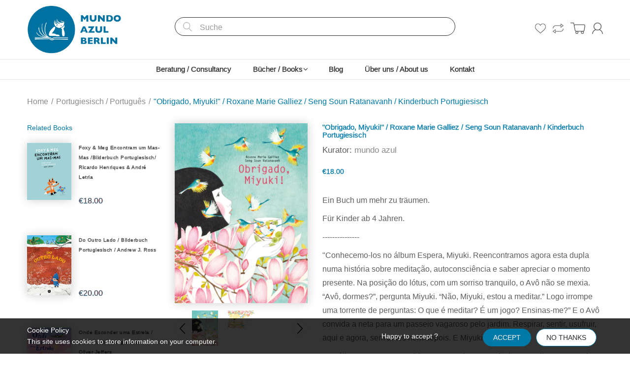

--- FILE ---
content_type: text/html; charset=utf-8
request_url: https://mundoazul.de/products/obrigado-miyuki-roxane-marie-galliez-seng-soun-ratanavanh-kinderbuch-portugiesisch
body_size: 28560
content:
<!doctype html>
<!--[if IE 8]><html lang="en" class="ie8 js"> <![endif]-->
<!--[if (gt IE 9)|!(IE)]><!--><html lang="en" class="js"> <!--<![endif]-->
<head>
  
  <link rel="shortcut icon" href="//mundoazul.de/cdn/shop/t/5/assets/favicon.png?v=98700009266453552901747674563" type="image/png" />
  
  <meta charset="UTF-8">
  <meta http-equiv="Content-Type" content="text/html; charset=utf-8">
  <meta name="viewport" content="width=device-width, initial-scale=1, minimum-scale=1, maximum-scale=1, user-scalable=0" />
  <link rel="canonical" href="https://mundoazul.de/products/obrigado-miyuki-roxane-marie-galliez-seng-soun-ratanavanh-kinderbuch-portugiesisch" />

  <!-- Title and description ================================================== -->
  <title>
    &quot;Obrigado, Miyuki!&quot; / Roxane Marie Galliez / Seng Soun Ratanavanh / Ki &ndash; mundo azul
  </title>

  
  <meta name="description" content="Ein Buch um mehr zu träumen.  Für Kinder ab 4 Jahren.  --------------- &quot;Conhecemo-los no álbum Espera, Miyuki. Reencontramos agora esta dupla numa história sobre meditação, autoconsciência e saber apreciar o momento presente. Na posição do lótus, com um sorriso tranquilo, o Avô não se mexia. “Avô, dormes?”, pergunta Mi">
  

  


  <meta property="og:type" content="product" />
  <meta property="og:title" content="&quot;Obrigado, Miyuki!&quot; / Roxane Marie Galliez / Seng Soun Ratanavanh / Kinderbuch Portugiesisch" />
  
  <meta property="og:image" content="http://mundoazul.de/cdn/shop/products/ObrigadoMiyuki1_grande.png?v=1652098847" />
  <meta property="og:image:secure_url" content="https://mundoazul.de/cdn/shop/products/ObrigadoMiyuki1_grande.png?v=1652098847" />
  
  <meta property="og:image" content="http://mundoazul.de/cdn/shop/products/ObrigadoMiyuki2_grande.png?v=1652098847" />
  <meta property="og:image:secure_url" content="https://mundoazul.de/cdn/shop/products/ObrigadoMiyuki2_grande.png?v=1652098847" />
  
  <meta property="og:price:amount" content="18.00" />
  <meta property="og:price:currency" content="EUR" />



<meta property="og:description" content="Ein Buch um mehr zu träumen.  Für Kinder ab 4 Jahren.  --------------- &quot;Conhecemo-los no álbum Espera, Miyuki. Reencontramos agora esta dupla numa história sobre meditação, autoconsciência e saber apreciar o momento presente. Na posição do lótus, com um sorriso tranquilo, o Avô não se mexia. “Avô, dormes?”, pergunta Mi" />

<meta property="og:url" content="https://mundoazul.de/products/obrigado-miyuki-roxane-marie-galliez-seng-soun-ratanavanh-kinderbuch-portugiesisch" />
<meta property="og:site_name" content="mundo azul" />
  

<link href="//mundoazul.de/cdn/shop/t/5/assets/jquery-ui.css?v=64611646430117989321747674563" rel="stylesheet" type="text/css" media="all" />

<link href="//mundoazul.de/cdn/shop/t/5/assets/bootstrap.3x.css?v=108945821467277196061747674563" rel="stylesheet" type="text/css" media="all" />
<link href="//mundoazul.de/cdn/shop/t/5/assets/jquery.owl.carousel.css?v=77657715448469033441747674563" rel="stylesheet" type="text/css" media="all" />

<link href="//mundoazul.de/cdn/shop/t/5/assets/jquery.plugin.css?v=132420426900369306771753186381" rel="stylesheet" type="text/css" media="all" />

<link href="//mundoazul.de/cdn/shop/t/5/assets/bc.style.scss.css?v=38680880194136329971749156531" rel="stylesheet" type="text/css" media="all" />
<link href="//mundoazul.de/cdn/shop/t/5/assets/bc.responsive.scss.css?v=2689233206594598791749156530" rel="stylesheet" type="text/css" media="all" />

<link href="//mundoazul.de/cdn/shop/t/5/assets/mona.scss.css?v=110502673219594421041747676882" rel="stylesheet" type="text/css" media="all" />



  <link href="//fonts.googleapis.com/css?family=inter:300,400,500,600,700" rel='stylesheet' type='text/css'>
<link href="//fonts.googleapis.com/css?family=inter:300,400,500,600,700" rel='stylesheet' type='text/css'>
<link rel="stylesheet" href="//maxcdn.bootstrapcdn.com/font-awesome/4.5.0/css/font-awesome.min.css">
  

<script src="//mundoazul.de/cdn/shop/t/5/assets/jquery-1.9.1.min.js?v=95800296054546268251747674563" ></script>

<script src="//code.jquery.com/ui/1.9.1/jquery-ui.js"></script>

<script src="//mundoazul.de/cdn/shop/t/5/assets/bootstrap.3x.min.js?v=133551432925901452781747674563" defer></script>

<script src="//mundoazul.de/cdn/shop/t/5/assets/jquery.easing.1.3.js?v=183302368868080250061747674563" defer></script>

<script src="//mundoazul.de/cdn/shop/t/5/assets/modernizr.js?v=48376380639843794271747674563"  async></script>



<script src="//mundoazul.de/cdn/shop/t/5/assets/cookies.js?v=152021851494072641811747674563"></script>
<script src="//mundoazul.de/cdn/shop/t/5/assets/jquery.fancybox.min.js?v=145951643271796414991747674563"></script>
<script src="//mundoazul.de/cdn/shop/t/5/assets/jquery.jgrowl.min.js?v=87227353252943713011747674563" defer></script>
<script src="//mundoazul.de/cdn/shop/t/5/assets/jquery.elevatezoom.min.js?v=123601637255686690921747674563" defer></script>
<script src="//mundoazul.de/cdn/shop/t/5/assets/jquery.owl.carousel.min.js?v=33650824321397007901747674563" defer></script>
<script src="//mundoazul.de/cdn/shop/t/5/assets/jquery.plugin.js?v=10681318543028800801747674563" defer></script>
<script src="//mundoazul.de/cdn/shop/t/5/assets/jquery.countdown.js?v=12090125995840752651747674563" defer></script>

<script src="//mundoazul.de/cdn/shop/t/5/assets/cart.js?v=169366680354182025121747674563" defer></script>
<script src="//mundoazul.de/cdn/shop/t/5/assets/rivets-cart.min.js?v=49544620901609536631747674563" defer></script>

<script src="//mundoazul.de/cdn/shop/t/5/assets/bc.ajax-search.js?v=3329928928767713751747674563" defer></script>



<script src="//mundoazul.de/cdn/shop/t/5/assets/option_selection.js?v=15895070327792254761747674563" defer></script>



<script src="//mundoazul.de/cdn/shop/t/5/assets/bc.global.js?v=67821823013009173681747674563" defer></script>
<script src="//mundoazul.de/cdn/shop/t/5/assets/bc.slider.js?v=97232184698761873341747674563"></script>
<script src="//mundoazul.de/cdn/shop/t/5/assets/bc.script.js?v=503930954063100701747674563"></script>



  <script>window.performance && window.performance.mark && window.performance.mark('shopify.content_for_header.start');</script><meta id="shopify-digital-wallet" name="shopify-digital-wallet" content="/8024063/digital_wallets/dialog">
<meta name="shopify-checkout-api-token" content="d3c4473c06b240425290860ababf09f4">
<meta id="in-context-paypal-metadata" data-shop-id="8024063" data-venmo-supported="false" data-environment="production" data-locale="de_DE" data-paypal-v4="true" data-currency="EUR">
<link rel="alternate" type="application/json+oembed" href="https://mundoazul.de/products/obrigado-miyuki-roxane-marie-galliez-seng-soun-ratanavanh-kinderbuch-portugiesisch.oembed">
<script async="async" src="/checkouts/internal/preloads.js?locale=de-DE"></script>
<link rel="preconnect" href="https://shop.app" crossorigin="anonymous">
<script async="async" src="https://shop.app/checkouts/internal/preloads.js?locale=de-DE&shop_id=8024063" crossorigin="anonymous"></script>
<script id="apple-pay-shop-capabilities" type="application/json">{"shopId":8024063,"countryCode":"DE","currencyCode":"EUR","merchantCapabilities":["supports3DS"],"merchantId":"gid:\/\/shopify\/Shop\/8024063","merchantName":"mundo azul","requiredBillingContactFields":["postalAddress","email"],"requiredShippingContactFields":["postalAddress","email"],"shippingType":"shipping","supportedNetworks":["visa","maestro","masterCard","amex"],"total":{"type":"pending","label":"mundo azul","amount":"1.00"},"shopifyPaymentsEnabled":true,"supportsSubscriptions":true}</script>
<script id="shopify-features" type="application/json">{"accessToken":"d3c4473c06b240425290860ababf09f4","betas":["rich-media-storefront-analytics"],"domain":"mundoazul.de","predictiveSearch":true,"shopId":8024063,"locale":"de"}</script>
<script>var Shopify = Shopify || {};
Shopify.shop = "mundo-azul.myshopify.com";
Shopify.locale = "de";
Shopify.currency = {"active":"EUR","rate":"1.0"};
Shopify.country = "DE";
Shopify.theme = {"name":"Copy of mundoazul","id":173837320460,"schema_name":null,"schema_version":null,"theme_store_id":null,"role":"main"};
Shopify.theme.handle = "null";
Shopify.theme.style = {"id":null,"handle":null};
Shopify.cdnHost = "mundoazul.de/cdn";
Shopify.routes = Shopify.routes || {};
Shopify.routes.root = "/";</script>
<script type="module">!function(o){(o.Shopify=o.Shopify||{}).modules=!0}(window);</script>
<script>!function(o){function n(){var o=[];function n(){o.push(Array.prototype.slice.apply(arguments))}return n.q=o,n}var t=o.Shopify=o.Shopify||{};t.loadFeatures=n(),t.autoloadFeatures=n()}(window);</script>
<script>
  window.ShopifyPay = window.ShopifyPay || {};
  window.ShopifyPay.apiHost = "shop.app\/pay";
  window.ShopifyPay.redirectState = null;
</script>
<script id="shop-js-analytics" type="application/json">{"pageType":"product"}</script>
<script defer="defer" async type="module" src="//mundoazul.de/cdn/shopifycloud/shop-js/modules/v2/client.init-shop-cart-sync_HUjMWWU5.de.esm.js"></script>
<script defer="defer" async type="module" src="//mundoazul.de/cdn/shopifycloud/shop-js/modules/v2/chunk.common_QpfDqRK1.esm.js"></script>
<script type="module">
  await import("//mundoazul.de/cdn/shopifycloud/shop-js/modules/v2/client.init-shop-cart-sync_HUjMWWU5.de.esm.js");
await import("//mundoazul.de/cdn/shopifycloud/shop-js/modules/v2/chunk.common_QpfDqRK1.esm.js");

  window.Shopify.SignInWithShop?.initShopCartSync?.({"fedCMEnabled":true,"windoidEnabled":true});

</script>
<script>
  window.Shopify = window.Shopify || {};
  if (!window.Shopify.featureAssets) window.Shopify.featureAssets = {};
  window.Shopify.featureAssets['shop-js'] = {"shop-cart-sync":["modules/v2/client.shop-cart-sync_ByUgVWtJ.de.esm.js","modules/v2/chunk.common_QpfDqRK1.esm.js"],"init-fed-cm":["modules/v2/client.init-fed-cm_CVqhkk-1.de.esm.js","modules/v2/chunk.common_QpfDqRK1.esm.js"],"shop-button":["modules/v2/client.shop-button_B0pFlqys.de.esm.js","modules/v2/chunk.common_QpfDqRK1.esm.js"],"shop-cash-offers":["modules/v2/client.shop-cash-offers_CaaeZ5wd.de.esm.js","modules/v2/chunk.common_QpfDqRK1.esm.js","modules/v2/chunk.modal_CS8dP9kO.esm.js"],"init-windoid":["modules/v2/client.init-windoid_B-gyVqfY.de.esm.js","modules/v2/chunk.common_QpfDqRK1.esm.js"],"shop-toast-manager":["modules/v2/client.shop-toast-manager_DgTeluS3.de.esm.js","modules/v2/chunk.common_QpfDqRK1.esm.js"],"init-shop-email-lookup-coordinator":["modules/v2/client.init-shop-email-lookup-coordinator_C5I212n4.de.esm.js","modules/v2/chunk.common_QpfDqRK1.esm.js"],"init-shop-cart-sync":["modules/v2/client.init-shop-cart-sync_HUjMWWU5.de.esm.js","modules/v2/chunk.common_QpfDqRK1.esm.js"],"avatar":["modules/v2/client.avatar_BTnouDA3.de.esm.js"],"pay-button":["modules/v2/client.pay-button_CJaF-UDc.de.esm.js","modules/v2/chunk.common_QpfDqRK1.esm.js"],"init-customer-accounts":["modules/v2/client.init-customer-accounts_BI_wUvuR.de.esm.js","modules/v2/client.shop-login-button_DTPR4l75.de.esm.js","modules/v2/chunk.common_QpfDqRK1.esm.js","modules/v2/chunk.modal_CS8dP9kO.esm.js"],"init-shop-for-new-customer-accounts":["modules/v2/client.init-shop-for-new-customer-accounts_C4qR5Wl-.de.esm.js","modules/v2/client.shop-login-button_DTPR4l75.de.esm.js","modules/v2/chunk.common_QpfDqRK1.esm.js","modules/v2/chunk.modal_CS8dP9kO.esm.js"],"shop-login-button":["modules/v2/client.shop-login-button_DTPR4l75.de.esm.js","modules/v2/chunk.common_QpfDqRK1.esm.js","modules/v2/chunk.modal_CS8dP9kO.esm.js"],"init-customer-accounts-sign-up":["modules/v2/client.init-customer-accounts-sign-up_SG5gYFpP.de.esm.js","modules/v2/client.shop-login-button_DTPR4l75.de.esm.js","modules/v2/chunk.common_QpfDqRK1.esm.js","modules/v2/chunk.modal_CS8dP9kO.esm.js"],"shop-follow-button":["modules/v2/client.shop-follow-button_CmMsyvrH.de.esm.js","modules/v2/chunk.common_QpfDqRK1.esm.js","modules/v2/chunk.modal_CS8dP9kO.esm.js"],"checkout-modal":["modules/v2/client.checkout-modal_tfCxQqrq.de.esm.js","modules/v2/chunk.common_QpfDqRK1.esm.js","modules/v2/chunk.modal_CS8dP9kO.esm.js"],"lead-capture":["modules/v2/client.lead-capture_Ccz5Zm6k.de.esm.js","modules/v2/chunk.common_QpfDqRK1.esm.js","modules/v2/chunk.modal_CS8dP9kO.esm.js"],"shop-login":["modules/v2/client.shop-login_BfivnucW.de.esm.js","modules/v2/chunk.common_QpfDqRK1.esm.js","modules/v2/chunk.modal_CS8dP9kO.esm.js"],"payment-terms":["modules/v2/client.payment-terms_D2Mn0eFV.de.esm.js","modules/v2/chunk.common_QpfDqRK1.esm.js","modules/v2/chunk.modal_CS8dP9kO.esm.js"]};
</script>
<script id="__st">var __st={"a":8024063,"offset":3600,"reqid":"16a08b30-0341-4a26-97cd-ff22f4b7d4a0-1768785455","pageurl":"mundoazul.de\/products\/obrigado-miyuki-roxane-marie-galliez-seng-soun-ratanavanh-kinderbuch-portugiesisch","u":"fbddf6e3281b","p":"product","rtyp":"product","rid":7952799531276};</script>
<script>window.ShopifyPaypalV4VisibilityTracking = true;</script>
<script id="captcha-bootstrap">!function(){'use strict';const t='contact',e='account',n='new_comment',o=[[t,t],['blogs',n],['comments',n],[t,'customer']],c=[[e,'customer_login'],[e,'guest_login'],[e,'recover_customer_password'],[e,'create_customer']],r=t=>t.map((([t,e])=>`form[action*='/${t}']:not([data-nocaptcha='true']) input[name='form_type'][value='${e}']`)).join(','),a=t=>()=>t?[...document.querySelectorAll(t)].map((t=>t.form)):[];function s(){const t=[...o],e=r(t);return a(e)}const i='password',u='form_key',d=['recaptcha-v3-token','g-recaptcha-response','h-captcha-response',i],f=()=>{try{return window.sessionStorage}catch{return}},m='__shopify_v',_=t=>t.elements[u];function p(t,e,n=!1){try{const o=window.sessionStorage,c=JSON.parse(o.getItem(e)),{data:r}=function(t){const{data:e,action:n}=t;return t[m]||n?{data:e,action:n}:{data:t,action:n}}(c);for(const[e,n]of Object.entries(r))t.elements[e]&&(t.elements[e].value=n);n&&o.removeItem(e)}catch(o){console.error('form repopulation failed',{error:o})}}const l='form_type',E='cptcha';function T(t){t.dataset[E]=!0}const w=window,h=w.document,L='Shopify',v='ce_forms',y='captcha';let A=!1;((t,e)=>{const n=(g='f06e6c50-85a8-45c8-87d0-21a2b65856fe',I='https://cdn.shopify.com/shopifycloud/storefront-forms-hcaptcha/ce_storefront_forms_captcha_hcaptcha.v1.5.2.iife.js',D={infoText:'Durch hCaptcha geschützt',privacyText:'Datenschutz',termsText:'Allgemeine Geschäftsbedingungen'},(t,e,n)=>{const o=w[L][v],c=o.bindForm;if(c)return c(t,g,e,D).then(n);var r;o.q.push([[t,g,e,D],n]),r=I,A||(h.body.append(Object.assign(h.createElement('script'),{id:'captcha-provider',async:!0,src:r})),A=!0)});var g,I,D;w[L]=w[L]||{},w[L][v]=w[L][v]||{},w[L][v].q=[],w[L][y]=w[L][y]||{},w[L][y].protect=function(t,e){n(t,void 0,e),T(t)},Object.freeze(w[L][y]),function(t,e,n,w,h,L){const[v,y,A,g]=function(t,e,n){const i=e?o:[],u=t?c:[],d=[...i,...u],f=r(d),m=r(i),_=r(d.filter((([t,e])=>n.includes(e))));return[a(f),a(m),a(_),s()]}(w,h,L),I=t=>{const e=t.target;return e instanceof HTMLFormElement?e:e&&e.form},D=t=>v().includes(t);t.addEventListener('submit',(t=>{const e=I(t);if(!e)return;const n=D(e)&&!e.dataset.hcaptchaBound&&!e.dataset.recaptchaBound,o=_(e),c=g().includes(e)&&(!o||!o.value);(n||c)&&t.preventDefault(),c&&!n&&(function(t){try{if(!f())return;!function(t){const e=f();if(!e)return;const n=_(t);if(!n)return;const o=n.value;o&&e.removeItem(o)}(t);const e=Array.from(Array(32),(()=>Math.random().toString(36)[2])).join('');!function(t,e){_(t)||t.append(Object.assign(document.createElement('input'),{type:'hidden',name:u})),t.elements[u].value=e}(t,e),function(t,e){const n=f();if(!n)return;const o=[...t.querySelectorAll(`input[type='${i}']`)].map((({name:t})=>t)),c=[...d,...o],r={};for(const[a,s]of new FormData(t).entries())c.includes(a)||(r[a]=s);n.setItem(e,JSON.stringify({[m]:1,action:t.action,data:r}))}(t,e)}catch(e){console.error('failed to persist form',e)}}(e),e.submit())}));const S=(t,e)=>{t&&!t.dataset[E]&&(n(t,e.some((e=>e===t))),T(t))};for(const o of['focusin','change'])t.addEventListener(o,(t=>{const e=I(t);D(e)&&S(e,y())}));const B=e.get('form_key'),M=e.get(l),P=B&&M;t.addEventListener('DOMContentLoaded',(()=>{const t=y();if(P)for(const e of t)e.elements[l].value===M&&p(e,B);[...new Set([...A(),...v().filter((t=>'true'===t.dataset.shopifyCaptcha))])].forEach((e=>S(e,t)))}))}(h,new URLSearchParams(w.location.search),n,t,e,['guest_login'])})(!0,!0)}();</script>
<script integrity="sha256-4kQ18oKyAcykRKYeNunJcIwy7WH5gtpwJnB7kiuLZ1E=" data-source-attribution="shopify.loadfeatures" defer="defer" src="//mundoazul.de/cdn/shopifycloud/storefront/assets/storefront/load_feature-a0a9edcb.js" crossorigin="anonymous"></script>
<script crossorigin="anonymous" defer="defer" src="//mundoazul.de/cdn/shopifycloud/storefront/assets/shopify_pay/storefront-65b4c6d7.js?v=20250812"></script>
<script data-source-attribution="shopify.dynamic_checkout.dynamic.init">var Shopify=Shopify||{};Shopify.PaymentButton=Shopify.PaymentButton||{isStorefrontPortableWallets:!0,init:function(){window.Shopify.PaymentButton.init=function(){};var t=document.createElement("script");t.src="https://mundoazul.de/cdn/shopifycloud/portable-wallets/latest/portable-wallets.de.js",t.type="module",document.head.appendChild(t)}};
</script>
<script data-source-attribution="shopify.dynamic_checkout.buyer_consent">
  function portableWalletsHideBuyerConsent(e){var t=document.getElementById("shopify-buyer-consent"),n=document.getElementById("shopify-subscription-policy-button");t&&n&&(t.classList.add("hidden"),t.setAttribute("aria-hidden","true"),n.removeEventListener("click",e))}function portableWalletsShowBuyerConsent(e){var t=document.getElementById("shopify-buyer-consent"),n=document.getElementById("shopify-subscription-policy-button");t&&n&&(t.classList.remove("hidden"),t.removeAttribute("aria-hidden"),n.addEventListener("click",e))}window.Shopify?.PaymentButton&&(window.Shopify.PaymentButton.hideBuyerConsent=portableWalletsHideBuyerConsent,window.Shopify.PaymentButton.showBuyerConsent=portableWalletsShowBuyerConsent);
</script>
<script data-source-attribution="shopify.dynamic_checkout.cart.bootstrap">document.addEventListener("DOMContentLoaded",(function(){function t(){return document.querySelector("shopify-accelerated-checkout-cart, shopify-accelerated-checkout")}if(t())Shopify.PaymentButton.init();else{new MutationObserver((function(e,n){t()&&(Shopify.PaymentButton.init(),n.disconnect())})).observe(document.body,{childList:!0,subtree:!0})}}));
</script>
<link id="shopify-accelerated-checkout-styles" rel="stylesheet" media="screen" href="https://mundoazul.de/cdn/shopifycloud/portable-wallets/latest/accelerated-checkout-backwards-compat.css" crossorigin="anonymous">
<style id="shopify-accelerated-checkout-cart">
        #shopify-buyer-consent {
  margin-top: 1em;
  display: inline-block;
  width: 100%;
}

#shopify-buyer-consent.hidden {
  display: none;
}

#shopify-subscription-policy-button {
  background: none;
  border: none;
  padding: 0;
  text-decoration: underline;
  font-size: inherit;
  cursor: pointer;
}

#shopify-subscription-policy-button::before {
  box-shadow: none;
}

      </style>

<script>window.performance && window.performance.mark && window.performance.mark('shopify.content_for_header.end');</script>

<link href="https://monorail-edge.shopifysvc.com" rel="dns-prefetch">
<script>(function(){if ("sendBeacon" in navigator && "performance" in window) {try {var session_token_from_headers = performance.getEntriesByType('navigation')[0].serverTiming.find(x => x.name == '_s').description;} catch {var session_token_from_headers = undefined;}var session_cookie_matches = document.cookie.match(/_shopify_s=([^;]*)/);var session_token_from_cookie = session_cookie_matches && session_cookie_matches.length === 2 ? session_cookie_matches[1] : "";var session_token = session_token_from_headers || session_token_from_cookie || "";function handle_abandonment_event(e) {var entries = performance.getEntries().filter(function(entry) {return /monorail-edge.shopifysvc.com/.test(entry.name);});if (!window.abandonment_tracked && entries.length === 0) {window.abandonment_tracked = true;var currentMs = Date.now();var navigation_start = performance.timing.navigationStart;var payload = {shop_id: 8024063,url: window.location.href,navigation_start,duration: currentMs - navigation_start,session_token,page_type: "product"};window.navigator.sendBeacon("https://monorail-edge.shopifysvc.com/v1/produce", JSON.stringify({schema_id: "online_store_buyer_site_abandonment/1.1",payload: payload,metadata: {event_created_at_ms: currentMs,event_sent_at_ms: currentMs}}));}}window.addEventListener('pagehide', handle_abandonment_event);}}());</script>
<script id="web-pixels-manager-setup">(function e(e,d,r,n,o){if(void 0===o&&(o={}),!Boolean(null===(a=null===(i=window.Shopify)||void 0===i?void 0:i.analytics)||void 0===a?void 0:a.replayQueue)){var i,a;window.Shopify=window.Shopify||{};var t=window.Shopify;t.analytics=t.analytics||{};var s=t.analytics;s.replayQueue=[],s.publish=function(e,d,r){return s.replayQueue.push([e,d,r]),!0};try{self.performance.mark("wpm:start")}catch(e){}var l=function(){var e={modern:/Edge?\/(1{2}[4-9]|1[2-9]\d|[2-9]\d{2}|\d{4,})\.\d+(\.\d+|)|Firefox\/(1{2}[4-9]|1[2-9]\d|[2-9]\d{2}|\d{4,})\.\d+(\.\d+|)|Chrom(ium|e)\/(9{2}|\d{3,})\.\d+(\.\d+|)|(Maci|X1{2}).+ Version\/(15\.\d+|(1[6-9]|[2-9]\d|\d{3,})\.\d+)([,.]\d+|)( \(\w+\)|)( Mobile\/\w+|) Safari\/|Chrome.+OPR\/(9{2}|\d{3,})\.\d+\.\d+|(CPU[ +]OS|iPhone[ +]OS|CPU[ +]iPhone|CPU IPhone OS|CPU iPad OS)[ +]+(15[._]\d+|(1[6-9]|[2-9]\d|\d{3,})[._]\d+)([._]\d+|)|Android:?[ /-](13[3-9]|1[4-9]\d|[2-9]\d{2}|\d{4,})(\.\d+|)(\.\d+|)|Android.+Firefox\/(13[5-9]|1[4-9]\d|[2-9]\d{2}|\d{4,})\.\d+(\.\d+|)|Android.+Chrom(ium|e)\/(13[3-9]|1[4-9]\d|[2-9]\d{2}|\d{4,})\.\d+(\.\d+|)|SamsungBrowser\/([2-9]\d|\d{3,})\.\d+/,legacy:/Edge?\/(1[6-9]|[2-9]\d|\d{3,})\.\d+(\.\d+|)|Firefox\/(5[4-9]|[6-9]\d|\d{3,})\.\d+(\.\d+|)|Chrom(ium|e)\/(5[1-9]|[6-9]\d|\d{3,})\.\d+(\.\d+|)([\d.]+$|.*Safari\/(?![\d.]+ Edge\/[\d.]+$))|(Maci|X1{2}).+ Version\/(10\.\d+|(1[1-9]|[2-9]\d|\d{3,})\.\d+)([,.]\d+|)( \(\w+\)|)( Mobile\/\w+|) Safari\/|Chrome.+OPR\/(3[89]|[4-9]\d|\d{3,})\.\d+\.\d+|(CPU[ +]OS|iPhone[ +]OS|CPU[ +]iPhone|CPU IPhone OS|CPU iPad OS)[ +]+(10[._]\d+|(1[1-9]|[2-9]\d|\d{3,})[._]\d+)([._]\d+|)|Android:?[ /-](13[3-9]|1[4-9]\d|[2-9]\d{2}|\d{4,})(\.\d+|)(\.\d+|)|Mobile Safari.+OPR\/([89]\d|\d{3,})\.\d+\.\d+|Android.+Firefox\/(13[5-9]|1[4-9]\d|[2-9]\d{2}|\d{4,})\.\d+(\.\d+|)|Android.+Chrom(ium|e)\/(13[3-9]|1[4-9]\d|[2-9]\d{2}|\d{4,})\.\d+(\.\d+|)|Android.+(UC? ?Browser|UCWEB|U3)[ /]?(15\.([5-9]|\d{2,})|(1[6-9]|[2-9]\d|\d{3,})\.\d+)\.\d+|SamsungBrowser\/(5\.\d+|([6-9]|\d{2,})\.\d+)|Android.+MQ{2}Browser\/(14(\.(9|\d{2,})|)|(1[5-9]|[2-9]\d|\d{3,})(\.\d+|))(\.\d+|)|K[Aa][Ii]OS\/(3\.\d+|([4-9]|\d{2,})\.\d+)(\.\d+|)/},d=e.modern,r=e.legacy,n=navigator.userAgent;return n.match(d)?"modern":n.match(r)?"legacy":"unknown"}(),u="modern"===l?"modern":"legacy",c=(null!=n?n:{modern:"",legacy:""})[u],f=function(e){return[e.baseUrl,"/wpm","/b",e.hashVersion,"modern"===e.buildTarget?"m":"l",".js"].join("")}({baseUrl:d,hashVersion:r,buildTarget:u}),m=function(e){var d=e.version,r=e.bundleTarget,n=e.surface,o=e.pageUrl,i=e.monorailEndpoint;return{emit:function(e){var a=e.status,t=e.errorMsg,s=(new Date).getTime(),l=JSON.stringify({metadata:{event_sent_at_ms:s},events:[{schema_id:"web_pixels_manager_load/3.1",payload:{version:d,bundle_target:r,page_url:o,status:a,surface:n,error_msg:t},metadata:{event_created_at_ms:s}}]});if(!i)return console&&console.warn&&console.warn("[Web Pixels Manager] No Monorail endpoint provided, skipping logging."),!1;try{return self.navigator.sendBeacon.bind(self.navigator)(i,l)}catch(e){}var u=new XMLHttpRequest;try{return u.open("POST",i,!0),u.setRequestHeader("Content-Type","text/plain"),u.send(l),!0}catch(e){return console&&console.warn&&console.warn("[Web Pixels Manager] Got an unhandled error while logging to Monorail."),!1}}}}({version:r,bundleTarget:l,surface:e.surface,pageUrl:self.location.href,monorailEndpoint:e.monorailEndpoint});try{o.browserTarget=l,function(e){var d=e.src,r=e.async,n=void 0===r||r,o=e.onload,i=e.onerror,a=e.sri,t=e.scriptDataAttributes,s=void 0===t?{}:t,l=document.createElement("script"),u=document.querySelector("head"),c=document.querySelector("body");if(l.async=n,l.src=d,a&&(l.integrity=a,l.crossOrigin="anonymous"),s)for(var f in s)if(Object.prototype.hasOwnProperty.call(s,f))try{l.dataset[f]=s[f]}catch(e){}if(o&&l.addEventListener("load",o),i&&l.addEventListener("error",i),u)u.appendChild(l);else{if(!c)throw new Error("Did not find a head or body element to append the script");c.appendChild(l)}}({src:f,async:!0,onload:function(){if(!function(){var e,d;return Boolean(null===(d=null===(e=window.Shopify)||void 0===e?void 0:e.analytics)||void 0===d?void 0:d.initialized)}()){var d=window.webPixelsManager.init(e)||void 0;if(d){var r=window.Shopify.analytics;r.replayQueue.forEach((function(e){var r=e[0],n=e[1],o=e[2];d.publishCustomEvent(r,n,o)})),r.replayQueue=[],r.publish=d.publishCustomEvent,r.visitor=d.visitor,r.initialized=!0}}},onerror:function(){return m.emit({status:"failed",errorMsg:"".concat(f," has failed to load")})},sri:function(e){var d=/^sha384-[A-Za-z0-9+/=]+$/;return"string"==typeof e&&d.test(e)}(c)?c:"",scriptDataAttributes:o}),m.emit({status:"loading"})}catch(e){m.emit({status:"failed",errorMsg:(null==e?void 0:e.message)||"Unknown error"})}}})({shopId: 8024063,storefrontBaseUrl: "https://mundoazul.de",extensionsBaseUrl: "https://extensions.shopifycdn.com/cdn/shopifycloud/web-pixels-manager",monorailEndpoint: "https://monorail-edge.shopifysvc.com/unstable/produce_batch",surface: "storefront-renderer",enabledBetaFlags: ["2dca8a86"],webPixelsConfigList: [{"id":"shopify-app-pixel","configuration":"{}","eventPayloadVersion":"v1","runtimeContext":"STRICT","scriptVersion":"0450","apiClientId":"shopify-pixel","type":"APP","privacyPurposes":["ANALYTICS","MARKETING"]},{"id":"shopify-custom-pixel","eventPayloadVersion":"v1","runtimeContext":"LAX","scriptVersion":"0450","apiClientId":"shopify-pixel","type":"CUSTOM","privacyPurposes":["ANALYTICS","MARKETING"]}],isMerchantRequest: false,initData: {"shop":{"name":"mundo azul","paymentSettings":{"currencyCode":"EUR"},"myshopifyDomain":"mundo-azul.myshopify.com","countryCode":"DE","storefrontUrl":"https:\/\/mundoazul.de"},"customer":null,"cart":null,"checkout":null,"productVariants":[{"price":{"amount":18.0,"currencyCode":"EUR"},"product":{"title":"\"Obrigado, Miyuki!\" \/ Roxane Marie Galliez \/ Seng Soun Ratanavanh \/ Kinderbuch Portugiesisch","vendor":"mundo azul","id":"7952799531276","untranslatedTitle":"\"Obrigado, Miyuki!\" \/ Roxane Marie Galliez \/ Seng Soun Ratanavanh \/ Kinderbuch Portugiesisch","url":"\/products\/obrigado-miyuki-roxane-marie-galliez-seng-soun-ratanavanh-kinderbuch-portugiesisch","type":"Bilderbuch Portugiesisch"},"id":"43440518594828","image":{"src":"\/\/mundoazul.de\/cdn\/shop\/products\/ObrigadoMiyuki1.png?v=1652098847"},"sku":"","title":"Default Title","untranslatedTitle":"Default Title"}],"purchasingCompany":null},},"https://mundoazul.de/cdn","fcfee988w5aeb613cpc8e4bc33m6693e112",{"modern":"","legacy":""},{"shopId":"8024063","storefrontBaseUrl":"https:\/\/mundoazul.de","extensionBaseUrl":"https:\/\/extensions.shopifycdn.com\/cdn\/shopifycloud\/web-pixels-manager","surface":"storefront-renderer","enabledBetaFlags":"[\"2dca8a86\"]","isMerchantRequest":"false","hashVersion":"fcfee988w5aeb613cpc8e4bc33m6693e112","publish":"custom","events":"[[\"page_viewed\",{}],[\"product_viewed\",{\"productVariant\":{\"price\":{\"amount\":18.0,\"currencyCode\":\"EUR\"},\"product\":{\"title\":\"\\\"Obrigado, Miyuki!\\\" \/ Roxane Marie Galliez \/ Seng Soun Ratanavanh \/ Kinderbuch Portugiesisch\",\"vendor\":\"mundo azul\",\"id\":\"7952799531276\",\"untranslatedTitle\":\"\\\"Obrigado, Miyuki!\\\" \/ Roxane Marie Galliez \/ Seng Soun Ratanavanh \/ Kinderbuch Portugiesisch\",\"url\":\"\/products\/obrigado-miyuki-roxane-marie-galliez-seng-soun-ratanavanh-kinderbuch-portugiesisch\",\"type\":\"Bilderbuch Portugiesisch\"},\"id\":\"43440518594828\",\"image\":{\"src\":\"\/\/mundoazul.de\/cdn\/shop\/products\/ObrigadoMiyuki1.png?v=1652098847\"},\"sku\":\"\",\"title\":\"Default Title\",\"untranslatedTitle\":\"Default Title\"}}]]"});</script><script>
  window.ShopifyAnalytics = window.ShopifyAnalytics || {};
  window.ShopifyAnalytics.meta = window.ShopifyAnalytics.meta || {};
  window.ShopifyAnalytics.meta.currency = 'EUR';
  var meta = {"product":{"id":7952799531276,"gid":"gid:\/\/shopify\/Product\/7952799531276","vendor":"mundo azul","type":"Bilderbuch Portugiesisch","handle":"obrigado-miyuki-roxane-marie-galliez-seng-soun-ratanavanh-kinderbuch-portugiesisch","variants":[{"id":43440518594828,"price":1800,"name":"\"Obrigado, Miyuki!\" \/ Roxane Marie Galliez \/ Seng Soun Ratanavanh \/ Kinderbuch Portugiesisch","public_title":null,"sku":""}],"remote":false},"page":{"pageType":"product","resourceType":"product","resourceId":7952799531276,"requestId":"16a08b30-0341-4a26-97cd-ff22f4b7d4a0-1768785455"}};
  for (var attr in meta) {
    window.ShopifyAnalytics.meta[attr] = meta[attr];
  }
</script>
<script class="analytics">
  (function () {
    var customDocumentWrite = function(content) {
      var jquery = null;

      if (window.jQuery) {
        jquery = window.jQuery;
      } else if (window.Checkout && window.Checkout.$) {
        jquery = window.Checkout.$;
      }

      if (jquery) {
        jquery('body').append(content);
      }
    };

    var hasLoggedConversion = function(token) {
      if (token) {
        return document.cookie.indexOf('loggedConversion=' + token) !== -1;
      }
      return false;
    }

    var setCookieIfConversion = function(token) {
      if (token) {
        var twoMonthsFromNow = new Date(Date.now());
        twoMonthsFromNow.setMonth(twoMonthsFromNow.getMonth() + 2);

        document.cookie = 'loggedConversion=' + token + '; expires=' + twoMonthsFromNow;
      }
    }

    var trekkie = window.ShopifyAnalytics.lib = window.trekkie = window.trekkie || [];
    if (trekkie.integrations) {
      return;
    }
    trekkie.methods = [
      'identify',
      'page',
      'ready',
      'track',
      'trackForm',
      'trackLink'
    ];
    trekkie.factory = function(method) {
      return function() {
        var args = Array.prototype.slice.call(arguments);
        args.unshift(method);
        trekkie.push(args);
        return trekkie;
      };
    };
    for (var i = 0; i < trekkie.methods.length; i++) {
      var key = trekkie.methods[i];
      trekkie[key] = trekkie.factory(key);
    }
    trekkie.load = function(config) {
      trekkie.config = config || {};
      trekkie.config.initialDocumentCookie = document.cookie;
      var first = document.getElementsByTagName('script')[0];
      var script = document.createElement('script');
      script.type = 'text/javascript';
      script.onerror = function(e) {
        var scriptFallback = document.createElement('script');
        scriptFallback.type = 'text/javascript';
        scriptFallback.onerror = function(error) {
                var Monorail = {
      produce: function produce(monorailDomain, schemaId, payload) {
        var currentMs = new Date().getTime();
        var event = {
          schema_id: schemaId,
          payload: payload,
          metadata: {
            event_created_at_ms: currentMs,
            event_sent_at_ms: currentMs
          }
        };
        return Monorail.sendRequest("https://" + monorailDomain + "/v1/produce", JSON.stringify(event));
      },
      sendRequest: function sendRequest(endpointUrl, payload) {
        // Try the sendBeacon API
        if (window && window.navigator && typeof window.navigator.sendBeacon === 'function' && typeof window.Blob === 'function' && !Monorail.isIos12()) {
          var blobData = new window.Blob([payload], {
            type: 'text/plain'
          });

          if (window.navigator.sendBeacon(endpointUrl, blobData)) {
            return true;
          } // sendBeacon was not successful

        } // XHR beacon

        var xhr = new XMLHttpRequest();

        try {
          xhr.open('POST', endpointUrl);
          xhr.setRequestHeader('Content-Type', 'text/plain');
          xhr.send(payload);
        } catch (e) {
          console.log(e);
        }

        return false;
      },
      isIos12: function isIos12() {
        return window.navigator.userAgent.lastIndexOf('iPhone; CPU iPhone OS 12_') !== -1 || window.navigator.userAgent.lastIndexOf('iPad; CPU OS 12_') !== -1;
      }
    };
    Monorail.produce('monorail-edge.shopifysvc.com',
      'trekkie_storefront_load_errors/1.1',
      {shop_id: 8024063,
      theme_id: 173837320460,
      app_name: "storefront",
      context_url: window.location.href,
      source_url: "//mundoazul.de/cdn/s/trekkie.storefront.cd680fe47e6c39ca5d5df5f0a32d569bc48c0f27.min.js"});

        };
        scriptFallback.async = true;
        scriptFallback.src = '//mundoazul.de/cdn/s/trekkie.storefront.cd680fe47e6c39ca5d5df5f0a32d569bc48c0f27.min.js';
        first.parentNode.insertBefore(scriptFallback, first);
      };
      script.async = true;
      script.src = '//mundoazul.de/cdn/s/trekkie.storefront.cd680fe47e6c39ca5d5df5f0a32d569bc48c0f27.min.js';
      first.parentNode.insertBefore(script, first);
    };
    trekkie.load(
      {"Trekkie":{"appName":"storefront","development":false,"defaultAttributes":{"shopId":8024063,"isMerchantRequest":null,"themeId":173837320460,"themeCityHash":"7482362527764132579","contentLanguage":"de","currency":"EUR","eventMetadataId":"8a80fc04-15cb-45bf-8edd-4bdc8ad93830"},"isServerSideCookieWritingEnabled":true,"monorailRegion":"shop_domain","enabledBetaFlags":["65f19447"]},"Session Attribution":{},"S2S":{"facebookCapiEnabled":false,"source":"trekkie-storefront-renderer","apiClientId":580111}}
    );

    var loaded = false;
    trekkie.ready(function() {
      if (loaded) return;
      loaded = true;

      window.ShopifyAnalytics.lib = window.trekkie;

      var originalDocumentWrite = document.write;
      document.write = customDocumentWrite;
      try { window.ShopifyAnalytics.merchantGoogleAnalytics.call(this); } catch(error) {};
      document.write = originalDocumentWrite;

      window.ShopifyAnalytics.lib.page(null,{"pageType":"product","resourceType":"product","resourceId":7952799531276,"requestId":"16a08b30-0341-4a26-97cd-ff22f4b7d4a0-1768785455","shopifyEmitted":true});

      var match = window.location.pathname.match(/checkouts\/(.+)\/(thank_you|post_purchase)/)
      var token = match? match[1]: undefined;
      if (!hasLoggedConversion(token)) {
        setCookieIfConversion(token);
        window.ShopifyAnalytics.lib.track("Viewed Product",{"currency":"EUR","variantId":43440518594828,"productId":7952799531276,"productGid":"gid:\/\/shopify\/Product\/7952799531276","name":"\"Obrigado, Miyuki!\" \/ Roxane Marie Galliez \/ Seng Soun Ratanavanh \/ Kinderbuch Portugiesisch","price":"18.00","sku":"","brand":"mundo azul","variant":null,"category":"Bilderbuch Portugiesisch","nonInteraction":true,"remote":false},undefined,undefined,{"shopifyEmitted":true});
      window.ShopifyAnalytics.lib.track("monorail:\/\/trekkie_storefront_viewed_product\/1.1",{"currency":"EUR","variantId":43440518594828,"productId":7952799531276,"productGid":"gid:\/\/shopify\/Product\/7952799531276","name":"\"Obrigado, Miyuki!\" \/ Roxane Marie Galliez \/ Seng Soun Ratanavanh \/ Kinderbuch Portugiesisch","price":"18.00","sku":"","brand":"mundo azul","variant":null,"category":"Bilderbuch Portugiesisch","nonInteraction":true,"remote":false,"referer":"https:\/\/mundoazul.de\/products\/obrigado-miyuki-roxane-marie-galliez-seng-soun-ratanavanh-kinderbuch-portugiesisch"});
      }
    });


        var eventsListenerScript = document.createElement('script');
        eventsListenerScript.async = true;
        eventsListenerScript.src = "//mundoazul.de/cdn/shopifycloud/storefront/assets/shop_events_listener-3da45d37.js";
        document.getElementsByTagName('head')[0].appendChild(eventsListenerScript);

})();</script>
  <script>
  if (!window.ga || (window.ga && typeof window.ga !== 'function')) {
    window.ga = function ga() {
      (window.ga.q = window.ga.q || []).push(arguments);
      if (window.Shopify && window.Shopify.analytics && typeof window.Shopify.analytics.publish === 'function') {
        window.Shopify.analytics.publish("ga_stub_called", {}, {sendTo: "google_osp_migration"});
      }
      console.error("Shopify's Google Analytics stub called with:", Array.from(arguments), "\nSee https://help.shopify.com/manual/promoting-marketing/pixels/pixel-migration#google for more information.");
    };
    if (window.Shopify && window.Shopify.analytics && typeof window.Shopify.analytics.publish === 'function') {
      window.Shopify.analytics.publish("ga_stub_initialized", {}, {sendTo: "google_osp_migration"});
    }
  }
</script>
<script
  defer
  src="https://mundoazul.de/cdn/shopifycloud/perf-kit/shopify-perf-kit-3.0.4.min.js"
  data-application="storefront-renderer"
  data-shop-id="8024063"
  data-render-region="gcp-us-east1"
  data-page-type="product"
  data-theme-instance-id="173837320460"
  data-theme-name=""
  data-theme-version=""
  data-monorail-region="shop_domain"
  data-resource-timing-sampling-rate="10"
  data-shs="true"
  data-shs-beacon="true"
  data-shs-export-with-fetch="true"
  data-shs-logs-sample-rate="1"
  data-shs-beacon-endpoint="https://mundoazul.de/api/collect"
></script>
</head>

<body class="templateProduct">
  
  <div class="boxes-wrapper">
    
    <!-- Begin Menu Mobile-->
<div class="mobile-version visible-xs visible-sm">
  <div class="menu-mobile navbar">
    <div class="nav-collapse is-mobile-nav">
      <ul class="main-nav">
        <li class="li-on-mobile">
          <span>Kategorien</span>
        </li>
        
        

  <li class="">
    <a href="/blogs/beratung-consultancy">
      <span>Beratung / Consultancy</span>
    </a>
  </li>



        
        


  
	

    
	  
      

      

    
	  
      

      

    

	
		<li class="dropdown new">
  <a href="/collections/unsere-bucher" class="dropdown-link">
    <span>Bücher / Books</span>
  </a>
  
  <span class="expand">
    <i class="fa fa-angle-down hidden-xs"></i>
    <i class="fa fa-plus visible-xs"></i>
  </span>
  

  <ul class="dropdown-menu">
    
    

<li><a tabindex="-1" href="/collections/unsere-bucher"><span>Alles</span></a></li>


    
    

<li><a tabindex="-1" href="/collections/arabisch-1"><span>Arabisch / العربية</span></a></li>


    
    

<li><a tabindex="-1" href="/collections/silent-books"><span>Bücher ohne Text / Silent Books</span></a></li>


    
    

<li><a tabindex="-1" href="/collections/deutsch"><span>Deutsch / German</span></a></li>


    
    

<li><a tabindex="-1" href="/collections/english"><span>Englisch / English</span></a></li>


    
    

<li><a tabindex="-1" href="/collections/francais"><span>Französisch / Français</span></a></li>


    
    

<li><a tabindex="-1" href="/collections/italiano"><span>Italienisch / Italiano</span></a></li>


    
    

<li><a tabindex="-1" href="/collections/japanisch"><span>Japanisch / 日本語</span></a></li>


    
    

<li><a tabindex="-1" href="/collections/bilderbuch-aus-korea/koreanisch+Bilderbuch"><span>Koreanisch / 한국의</span></a></li>


    
    

<li><a tabindex="-1" href="/collections/persische-kinderbucher"><span>Persische / Persian</span></a></li>


    
    

<li><a tabindex="-1" href="/collections/polnisch"><span>Polnisch / Polski</span></a></li>


    
    

<li><a tabindex="-1" href="/collections/test"><span>Pop-Up Books</span></a></li>


    
    

<li><a tabindex="-1" href="/collections/portugiesisch-portugues"><span>Portugiesisch / Português</span></a></li>


    
    

<li><a tabindex="-1" href="/collections/russische"><span>Russisch / русский</span></a></li>


    
    

<li><a tabindex="-1" href="/collections/spanisch-spanish-espanol"><span>Spanisch / Español</span></a></li>


    
    

<li><a tabindex="-1" href="https://mundoazul.de/collections/turkisch-turkish"><span>Türkisch / Turkish</span></a></li>


    
  </ul>
</li>

	
    

  


        
        

  <li class="">
    <a href="/blogs/news">
      <span>Blog</span>
    </a>
  </li>



        
        

  <li class="">
    <a href="/pages/uber-uns">
      <span>Über uns / About us</span>
    </a>
  </li>



        
        

  <li class="">
    <a href="/pages/kontakt">
      <span>Kontakt</span>
    </a>
  </li>



        
      </ul>   
    </div>
  </div>
</div>
<!-- End Menu Mobile-->
    
    
    
    <div id="page-body">
      
      <!-- Begin Header -->
      
      
      
      <header class="header-content style-1 bg-color" data-stick="true">
        <div class="header-container">
  <div class="header-main">
    <div class="container">      

      <div class="row">
        <div class="table-row">

          <div class="header-logo col-lg-3 col-md-3 col-sm-12">
            <a href="/" title="mundo azul" class="logo-site">
              
                <img class="logo" src="//mundoazul.de/cdn/shop/t/5/assets/logo.png?v=44360195556157059791747674563" alt="mundo azul" />
              
            </a>
          </div>
          
          
            
            <div class="searchbox col-lg-6 col-md-6 col-sm-6">

              <form id="search" class="navbar-form search" action="/search" method="get">
                <input type="hidden" name="type" value="product" />
                <input id="bc-product-search" type="text" name="q" class="form-control"  placeholder="Suche" autocomplete="off" />
                <button type="submit" class="search-icon"></button>
              </form>

              	
                <div id="result-ajax-search" class="hidden-xs">
                  <ul class="search-results"></ul>
                </div>
              

            </div>
            
          
          

          <div class="header-other col-lg-3 col-md-3 col-sm-6">
            <div class="header-icons">
              
              <div class="navbar navbar-responsive-menu">
                <div class="btn-navbar responsive-menu" data-toggle="offcanvas">
                  <span class="bar"></span>
                  <span class="bar"></span>
                  <span class="bar"></span>
                </div>
              </div>
              
              

               
                <div class="wishlist-target">
                  <a href="javascript:;" class="num-items-in-wishlist show-wishlist" title="Wunschzettel">
                    <span class="wishlist-icon"><span class="number">0</span></span>
                  </a>
                </div>
              
              
              
                <div class="compare-target">     
                  <a href="javascript:;" class="num-items-in-compare show-compare" title="Vergleichen">
                    <span class="icon icon-compare"></span>
                    <span class="compare-icon"><span class="number">0</span></span>
                  </a>
                </div>
              
              
              
                <div class="top-cart-holder hover-dropdown">
                  <div class="cart-target">		

                    
                    <a href="javascript:void(0)" class="basket dropdown-toggle dropdown-link" title="cart" data-toggle="dropdown">
                      <span class="number"><span class="n-item">0</span><span class="item"> item(s)</span></span>
                    </a>

                    <div class="cart-dd dropdown-menu">
                      <div id="cart-info">
                        <div id="cart-content" class="cart-content">
                          <div class="loading"></div>
                        </div>
                      </div>
                    </div>

                    

                  </div>
                </div>
              
              
              
              <div class="customer-account">
                <a href="/account" title="Konto"></a>
              </div>
              
              
            </div>
          </div>  
          
        </div>
      </div> 

    </div> 
  </div>
</div>


  
  <div class="horizontal-menu-wrapper">
    <div class="container">   
      <div class="horizontal-menu dropdown-fix">
        <div class="sidemenu-holder">

          <div class="navigation">
            <nav class="navbar">
              <div class="collapse navbar-collapse">
                <ul class="main-nav">
                  
                  

  <li class="">
    <a href="/blogs/beratung-consultancy">
      <span>Beratung / Consultancy</span>
    </a>
  </li>



                  
                  


  
	

    
	  
      

      

    
	  
      

      

    

	
		<li class="dropdown new">
  <a href="/collections/unsere-bucher" class="dropdown-link">
    <span>Bücher / Books</span>
  </a>
  
  <span class="expand">
    <i class="fa fa-angle-down hidden-xs"></i>
    <i class="fa fa-plus visible-xs"></i>
  </span>
  

  <ul class="dropdown-menu">
    
    

<li><a tabindex="-1" href="/collections/unsere-bucher"><span>Alles</span></a></li>


    
    

<li><a tabindex="-1" href="/collections/arabisch-1"><span>Arabisch / العربية</span></a></li>


    
    

<li><a tabindex="-1" href="/collections/silent-books"><span>Bücher ohne Text / Silent Books</span></a></li>


    
    

<li><a tabindex="-1" href="/collections/deutsch"><span>Deutsch / German</span></a></li>


    
    

<li><a tabindex="-1" href="/collections/english"><span>Englisch / English</span></a></li>


    
    

<li><a tabindex="-1" href="/collections/francais"><span>Französisch / Français</span></a></li>


    
    

<li><a tabindex="-1" href="/collections/italiano"><span>Italienisch / Italiano</span></a></li>


    
    

<li><a tabindex="-1" href="/collections/japanisch"><span>Japanisch / 日本語</span></a></li>


    
    

<li><a tabindex="-1" href="/collections/bilderbuch-aus-korea/koreanisch+Bilderbuch"><span>Koreanisch / 한국의</span></a></li>


    
    

<li><a tabindex="-1" href="/collections/persische-kinderbucher"><span>Persische / Persian</span></a></li>


    
    

<li><a tabindex="-1" href="/collections/polnisch"><span>Polnisch / Polski</span></a></li>


    
    

<li><a tabindex="-1" href="/collections/test"><span>Pop-Up Books</span></a></li>


    
    

<li><a tabindex="-1" href="/collections/portugiesisch-portugues"><span>Portugiesisch / Português</span></a></li>


    
    

<li><a tabindex="-1" href="/collections/russische"><span>Russisch / русский</span></a></li>


    
    

<li><a tabindex="-1" href="/collections/spanisch-spanish-espanol"><span>Spanisch / Español</span></a></li>


    
    

<li><a tabindex="-1" href="https://mundoazul.de/collections/turkisch-turkish"><span>Türkisch / Turkish</span></a></li>


    
  </ul>
</li>

	
    

  


                  
                  

  <li class="">
    <a href="/blogs/news">
      <span>Blog</span>
    </a>
  </li>



                  
                  

  <li class="">
    <a href="/pages/uber-uns">
      <span>Über uns / About us</span>
    </a>
  </li>



                  
                  

  <li class="">
    <a href="/pages/kontakt">
      <span>Kontakt</span>
    </a>
  </li>



                  
                </ul>
              </div>
            </nav>
          </div>

        </div>
      </div>
    </div>
  </div>
  


      </header>
      
      <!-- End Header -->
      
      <div id="body-content">

        
        <div class="container">
          

            <!-- Begin Breadcrumb-->

            
            <div id="breadcrumb" class="breadcrumb-holder">  
    
  <ul class="breadcrumb">

    <li itemscope itemtype="http://data-vocabulary.org/Breadcrumb">
      <a itemprop="url" href="/">
        <span itemprop="title" class="hide">mundo azul</span>Home
      </a>
    </li>

    

    
    
    <li itemscope itemtype="http://data-vocabulary.org/Breadcrumb" class="hide">
      <a href="/collections/portugiesisch-portugues" itemprop="url">
        <span itemprop="title">Portugiesisch / Português</span>
      </a>
    </li>
    <li><a href="/collections/portugiesisch-portugues" title="">Portugiesisch / Português</a></li>
    
    

    <li itemscope itemtype="http://data-vocabulary.org/Breadcrumb" class="hide">
      <a href="/products/obrigado-miyuki-roxane-marie-galliez-seng-soun-ratanavanh-kinderbuch-portugiesisch" itemprop="url">
        <span itemprop="title">"Obrigado, Miyuki!" / Roxane Marie Galliez / Seng Soun Ratanavanh / Kinderbuch Portugiesisch</span>
      </a>
    </li>
    <li class="active">"Obrigado, Miyuki!" / Roxane Marie Galliez / Seng Soun Ratanavanh / Kinderbuch Portugiesisch</li>

    

  </ul>    
  
</div>
            

            <!-- End Breadcrumb-->


            <!-- Begin Main Content -->

            <div id="main-content">
              <div class="main-content">
                
                
                  <div itemscope itemtype="http://schema.org/Product">
  <meta itemprop="url" content="https://mundoazul.de/products/obrigado-miyuki-roxane-marie-galliez-seng-soun-ratanavanh-kinderbuch-portugiesisch" />
  <meta itemprop="image" content="//mundoazul.de/cdn/shop/products/ObrigadoMiyuki1_grande.png?v=1652098847">
  <span itemprop="name" class="hide">"Obrigado, Miyuki!" / Roxane Marie Galliez / Seng Soun Ratanavanh / Kinderbuch Portugiesisch</span>

  <div class="row mona-reverse">
    
    
    <div class="col-md-3 col-sm-12 col-xs-12 left-column-container">
  
  <!-- Begin Related Products -->
  
  
  <div id="related_item">
    <div class="sb-widget">
      
      
      <h4 class="sb-title">Related Books</h4>
      
      
      

      
        

        

          <div class="related-items">
            
            
            

              
                
                  <div class="product-wrapper">

  <div class="product-head">
    <div class="product-image">

      <div class="featured-img">
        <a href="/collections/portugiesisch-portugues/products/foxy-meg-encontram-um-mas-mas-bilderbuch-portugiesisch-ricardo-henriques-andre-letria"> 
          <img class="featured-image front" src="//mundoazul.de/cdn/shop/files/FM_EncounterAButBut_Cover-1440x1849_270x.jpg?v=1755265353" alt="Foxy &amp; Meg Encontram um Mas-Mas /Bilderbuch Portugiesisch/ Ricardo Henriques &amp; André Letria" />
          <span class="product-label">
  
    
  

  
    
      

      

    
      

      

    
      

      

    
      

      

    
  
  
  
    
      

      

    
      

      

    
      

      

    
      

      

    
  
</span>
        </a>
      </div>

      <div class="product-button">
         
          <div class="product-wishlist">
            <a class="btn btn-default add-to-wishlist add-product-wishlist" data-handle-product="foxy-meg-encontram-um-mas-mas-bilderbuch-portugiesisch-ricardo-henriques-andre-letria" href="javascript:void(0);" title="Zur Wunschliste hinzufügen"><i class="fa fa-heart"></i></a>
          </div>
        

        
          <div data-handle="foxy-meg-encontram-um-mas-mas-bilderbuch-portugiesisch-ricardo-henriques-andre-letria" data-target="#quick-shop-popup" class="quick_shop quick-shop-button hidden-sm hidden-xs" data-toggle="modal" title="Schnellansicht">
            <span class="quick-view-icon"></span>
            <span class="json hide">{"id":11656644755724,"title":"Foxy \u0026 Meg Encontram um Mas-Mas \/Bilderbuch Portugiesisch\/ Ricardo Henriques \u0026 André Letria","handle":"foxy-meg-encontram-um-mas-mas-bilderbuch-portugiesisch-ricardo-henriques-andre-letria","description":"\u003cp\u003eA partir dos 4 anos.\u003c\/p\u003e\n\u003cp\u003eUma raposa pode ser amiga de uma galinha? Foxy e Meg nos provam que amizades improváveis são possíveis. Curiosas e cautelosas, destemidas e cautelosas, elas nunca perdem a oportunidade de se maravilhar com a descoberta do mundo.\u003c\/p\u003e\n\u003cp\u003e\u003cem\u003eFoxy e Meg são duas personagens criadas por André Letria em 2005 para uma coleção de livros infantis e também foram protagonistas de filmes de animação. Elas agora retornam em uma nova coleção de livros compartilhada com Ricardo Henriques.\u003c\/em\u003e\u003c\/p\u003e\n\u003cp\u003e---------------------------------------------------------------------------------------------\u003c\/p\u003e\n\u003cp\u003eAb 4 Jahren.\u003c\/p\u003e\n\u003cp\u003eKann ein Fuchs mit einem Huhn befreundet sein? Foxy und Meg beweisen uns, dass ungewöhnliche Freundschaften möglich sind. Neugierig und vorsichtig, furchtlos und vorsichtig lassen sie keine Gelegenheit aus, die Welt zu entdecken.\u003c\/p\u003e\n\u003cp\u003e\u003cem\u003eFoxy und Meg sind zwei Charaktere, die André Letria 2005 für eine Kinderbuchreihe schuf und auch in Animationsfilmen mitspielte. Nun kehren sie in einer neuen Buchreihe zurück, die gemeinsam mit Ricardo Henriques entstand.\u003c\/em\u003e\u003c\/p\u003e\n\u003cp\u003e\u003cspan style=\"font-family: -apple-system, BlinkMacSystemFont, 'San Francisco', 'Segoe UI', Roboto, 'Helvetica Neue', sans-serif; font-size: 0.875rem;\"\u003e© \u003c\/span\u003ePato Lógico.\u003c\/p\u003e","published_at":"2025-08-15T15:48:21+02:00","created_at":"2025-08-15T15:48:19+02:00","vendor":"mundo azul","type":"Bilderbuch Portugiesisch","tags":["ab 4 Jahren","Bilderbuch","Kinderbuch","Portugisisch"],"price":1800,"price_min":1800,"price_max":1800,"available":true,"price_varies":false,"compare_at_price":null,"compare_at_price_min":0,"compare_at_price_max":0,"compare_at_price_varies":false,"variants":[{"id":54438050201868,"title":"Default Title","option1":"Default Title","option2":null,"option3":null,"sku":null,"requires_shipping":true,"taxable":true,"featured_image":null,"available":true,"name":"Foxy \u0026 Meg Encontram um Mas-Mas \/Bilderbuch Portugiesisch\/ Ricardo Henriques \u0026 André Letria","public_title":null,"options":["Default Title"],"price":1800,"weight":0,"compare_at_price":null,"inventory_quantity":1,"inventory_management":"shopify","inventory_policy":"deny","barcode":"978-989-5346-6-5","requires_selling_plan":false,"selling_plan_allocations":[]}],"images":["\/\/mundoazul.de\/cdn\/shop\/files\/FM_EncounterAButBut_Cover-1440x1849.jpg?v=1755265353"],"featured_image":"\/\/mundoazul.de\/cdn\/shop\/files\/FM_EncounterAButBut_Cover-1440x1849.jpg?v=1755265353","options":["Title"],"media":[{"alt":null,"id":63896841388300,"position":1,"preview_image":{"aspect_ratio":0.779,"height":1849,"width":1440,"src":"\/\/mundoazul.de\/cdn\/shop\/files\/FM_EncounterAButBut_Cover-1440x1849.jpg?v=1755265353"},"aspect_ratio":0.779,"height":1849,"media_type":"image","src":"\/\/mundoazul.de\/cdn\/shop\/files\/FM_EncounterAButBut_Cover-1440x1849.jpg?v=1755265353","width":1440}],"requires_selling_plan":false,"selling_plan_groups":[],"content":"\u003cp\u003eA partir dos 4 anos.\u003c\/p\u003e\n\u003cp\u003eUma raposa pode ser amiga de uma galinha? Foxy e Meg nos provam que amizades improváveis são possíveis. Curiosas e cautelosas, destemidas e cautelosas, elas nunca perdem a oportunidade de se maravilhar com a descoberta do mundo.\u003c\/p\u003e\n\u003cp\u003e\u003cem\u003eFoxy e Meg são duas personagens criadas por André Letria em 2005 para uma coleção de livros infantis e também foram protagonistas de filmes de animação. Elas agora retornam em uma nova coleção de livros compartilhada com Ricardo Henriques.\u003c\/em\u003e\u003c\/p\u003e\n\u003cp\u003e---------------------------------------------------------------------------------------------\u003c\/p\u003e\n\u003cp\u003eAb 4 Jahren.\u003c\/p\u003e\n\u003cp\u003eKann ein Fuchs mit einem Huhn befreundet sein? Foxy und Meg beweisen uns, dass ungewöhnliche Freundschaften möglich sind. Neugierig und vorsichtig, furchtlos und vorsichtig lassen sie keine Gelegenheit aus, die Welt zu entdecken.\u003c\/p\u003e\n\u003cp\u003e\u003cem\u003eFoxy und Meg sind zwei Charaktere, die André Letria 2005 für eine Kinderbuchreihe schuf und auch in Animationsfilmen mitspielte. Nun kehren sie in einer neuen Buchreihe zurück, die gemeinsam mit Ricardo Henriques entstand.\u003c\/em\u003e\u003c\/p\u003e\n\u003cp\u003e\u003cspan style=\"font-family: -apple-system, BlinkMacSystemFont, 'San Francisco', 'Segoe UI', Roboto, 'Helvetica Neue', sans-serif; font-size: 0.875rem;\"\u003e© \u003c\/span\u003ePato Lógico.\u003c\/p\u003e"}</span>
          </div>
        
      </div>

    </div>
  </div>

  <div class="product-content">
    <div class="pc-inner">

      
      <h3 class="noti-title" style="display: none;">You may also like:</h3>
      
      
      <h5 class="product-name">
        <a href="/collections/portugiesisch-portugues/products/foxy-meg-encontram-um-mas-mas-bilderbuch-portugiesisch-ricardo-henriques-andre-letria">Foxy & Meg Encontram um Mas-Mas /Bilderbuch Portugiesisch/ Ricardo Henriques & André Letria</a>
      </h5>

      <div class="product-price">
        

          
            <span class="price">
              
                &euro;18.00
              
            </span>

            

        
      </div>
      
      
        <div class="product-review">
          <span class="shopify-product-reviews-badge" data-id="11656644755724"></span>
        </div>
      

      <div class="product-description only-list">
        A partir dos 4 anos. Uma raposa pode ser amiga de uma galinha? Foxy e Meg nos provam que amizades...
      </div>
      
      <div class="add-cart-button">       
        
          
            <form action="/cart/add" method="post" enctype="multipart/form-data">
              <a href="/collections/portugiesisch-portugues/products/foxy-meg-encontram-um-mas-mas-bilderbuch-portugiesisch-ricardo-henriques-andre-letria" class="btn-default add-to-cart" title="In den Warenkorb"><i class="fa fa-shopping-cart"></i>In den Warenkorb</a>
              <select class="hide" name="id">
                
                <option value="54438050201868">Default Title</option>
                
              </select>
            </form>

          

        
      </div>


    </div>
  </div>

</div>


                
              

            

              
                
                  <div class="product-wrapper">

  <div class="product-head">
    <div class="product-image">

      <div class="featured-img">
        <a href="/collections/portugiesisch-portugues/products/do-outro-lado-bilderbuch-portugiesisch-andrew-j-ross"> 
          <img class="featured-image front" src="//mundoazul.de/cdn/shop/files/DoOutroLado_CapaAR_grande_08a91afa-c0b4-498e-aae9-2f531714aad4_270x.webp?v=1755261125" alt="Do Outro Lado / Bilderbuch Portugiesisch / Andrew J. Ross" />
          <span class="product-label">
  
    
  

  
    
      

      

    
      

      

    
      

      

    
      

      

    
  
  
  
    
      

      

    
      

      

    
      

      

    
      

      

    
  
</span>
        </a>
      </div>

      <div class="product-button">
         
          <div class="product-wishlist">
            <a class="btn btn-default add-to-wishlist add-product-wishlist" data-handle-product="do-outro-lado-bilderbuch-portugiesisch-andrew-j-ross" href="javascript:void(0);" title="Zur Wunschliste hinzufügen"><i class="fa fa-heart"></i></a>
          </div>
        

        
          <div data-handle="do-outro-lado-bilderbuch-portugiesisch-andrew-j-ross" data-target="#quick-shop-popup" class="quick_shop quick-shop-button hidden-sm hidden-xs" data-toggle="modal" title="Schnellansicht">
            <span class="quick-view-icon"></span>
            <span class="json hide">{"id":11656545370380,"title":"Do Outro Lado \/ Bilderbuch Portugiesisch \/ Andrew J. Ross","handle":"do-outro-lado-bilderbuch-portugiesisch-andrew-j-ross","description":"\u003cp\u003eA partir dos 4 anos.\u003c\/p\u003e\n\u003cp\u003e\u003cem\u003eParece que há algo incrível do outro lado! Mas este muro é tão alto e comprido...\u003c\/em\u003e\u003c\/p\u003e\n\u003cp\u003eNum dia de Inverno, luminoso e frio, cinco crianças pensam em maneiras de passar para o outro lado de um muro. Será que podemos passar por baixo? Será que conseguimos passar por cima? Depois de muitos trambolhões na neve fofa, a criança mais nova tem uma ideia muito fora da caixa. Virem a página e descubram!\u003c\/p\u003e\n\u003cp\u003e\u003cem\u003e\u003cstrong\u003eUma divertida história de entreajuda, que vos desafia a criar uma realidade à altura dos vossos sonhos.\u003c\/strong\u003e\u003c\/em\u003e\u003c\/p\u003e\n\u003cp\u003e------------------------------------------------------------------------------------------------\u003c\/p\u003e\n\u003cp\u003eAb 4 Jahren.\u003c\/p\u003e\n\u003cp\u003e\u003cem\u003eAuf der anderen Seite scheint etwas Unglaubliches zu sein! Doch diese Mauer ist so hoch und lang...\u003c\/em\u003e\u003c\/p\u003e\n\u003cp\u003eAn einem klaren, kalten Wintertag überlegen fünf Kinder, wie sie auf die andere Seite einer Mauer gelangen können. Können wir darunter durch? Können wir darüber? Nach vielen Stürzen im Pulverschnee hat das jüngste Kind eine völlig ungewöhnliche Idee. Blättere um und finde es heraus!\u003c\/p\u003e\n\u003cp\u003e\u003cem\u003e\u003cstrong\u003eEine lustige Geschichte über gegenseitige Hilfe, die dich herausfordert, eine Realität zu schaffen, die deinen Träumen gerecht wird.\u003c\/strong\u003e\u003c\/em\u003e\u003c\/p\u003e\n\u003cp\u003e\u003cspan style=\"font-family: -apple-system, BlinkMacSystemFont, 'San Francisco', 'Segoe UI', Roboto, 'Helvetica Neue', sans-serif; font-size: 0.875rem;\"\u003e© \u003c\/span\u003eOrfeu Negro\u003c\/p\u003e\n\u003cp\u003e \u003c\/p\u003e","published_at":"2025-08-15T14:32:51+02:00","created_at":"2025-08-15T14:32:48+02:00","vendor":"mundo azul","type":"Bilderbuch Portugiesisch","tags":["ab 4 Jahren","Bilderbuch","Kinderbuch","Portugisisch"],"price":2000,"price_min":2000,"price_max":2000,"available":true,"price_varies":false,"compare_at_price":null,"compare_at_price_min":0,"compare_at_price_max":0,"compare_at_price_varies":false,"variants":[{"id":54437904154892,"title":"Default Title","option1":"Default Title","option2":null,"option3":null,"sku":null,"requires_shipping":true,"taxable":true,"featured_image":null,"available":true,"name":"Do Outro Lado \/ Bilderbuch Portugiesisch \/ Andrew J. Ross","public_title":null,"options":["Default Title"],"price":2000,"weight":0,"compare_at_price":null,"inventory_quantity":1,"inventory_management":"shopify","inventory_policy":"deny","barcode":"9789899225084","requires_selling_plan":false,"selling_plan_allocations":[]}],"images":["\/\/mundoazul.de\/cdn\/shop\/files\/DoOutroLado_CapaAR_grande_08a91afa-c0b4-498e-aae9-2f531714aad4.webp?v=1755261125","\/\/mundoazul.de\/cdn\/shop\/files\/DoOutroLado_Dupla1_1024x1024_187ca77d-ebdf-42cc-a51d-d2cd3bb4db06.webp?v=1755261124","\/\/mundoazul.de\/cdn\/shop\/files\/DoOutroLado_Dupla2_1024x1024_ecdd2a70-98ed-4813-8f7c-2053eda743a9.webp?v=1755261124","\/\/mundoazul.de\/cdn\/shop\/files\/DoOutroLado_Dupla3_1024x1024_805e9291-725f-4569-9f04-f110c603b555.webp?v=1755261124"],"featured_image":"\/\/mundoazul.de\/cdn\/shop\/files\/DoOutroLado_CapaAR_grande_08a91afa-c0b4-498e-aae9-2f531714aad4.webp?v=1755261125","options":["Title"],"media":[{"alt":null,"id":63896297275660,"position":1,"preview_image":{"aspect_ratio":0.735,"height":600,"width":441,"src":"\/\/mundoazul.de\/cdn\/shop\/files\/DoOutroLado_CapaAR_grande_08a91afa-c0b4-498e-aae9-2f531714aad4.webp?v=1755261125"},"aspect_ratio":0.735,"height":600,"media_type":"image","src":"\/\/mundoazul.de\/cdn\/shop\/files\/DoOutroLado_CapaAR_grande_08a91afa-c0b4-498e-aae9-2f531714aad4.webp?v=1755261125","width":441},{"alt":null,"id":63896297242892,"position":2,"preview_image":{"aspect_ratio":1.467,"height":698,"width":1024,"src":"\/\/mundoazul.de\/cdn\/shop\/files\/DoOutroLado_Dupla1_1024x1024_187ca77d-ebdf-42cc-a51d-d2cd3bb4db06.webp?v=1755261124"},"aspect_ratio":1.467,"height":698,"media_type":"image","src":"\/\/mundoazul.de\/cdn\/shop\/files\/DoOutroLado_Dupla1_1024x1024_187ca77d-ebdf-42cc-a51d-d2cd3bb4db06.webp?v=1755261124","width":1024},{"alt":null,"id":63896297210124,"position":3,"preview_image":{"aspect_ratio":1.467,"height":698,"width":1024,"src":"\/\/mundoazul.de\/cdn\/shop\/files\/DoOutroLado_Dupla2_1024x1024_ecdd2a70-98ed-4813-8f7c-2053eda743a9.webp?v=1755261124"},"aspect_ratio":1.467,"height":698,"media_type":"image","src":"\/\/mundoazul.de\/cdn\/shop\/files\/DoOutroLado_Dupla2_1024x1024_ecdd2a70-98ed-4813-8f7c-2053eda743a9.webp?v=1755261124","width":1024},{"alt":null,"id":63896297177356,"position":4,"preview_image":{"aspect_ratio":1.467,"height":698,"width":1024,"src":"\/\/mundoazul.de\/cdn\/shop\/files\/DoOutroLado_Dupla3_1024x1024_805e9291-725f-4569-9f04-f110c603b555.webp?v=1755261124"},"aspect_ratio":1.467,"height":698,"media_type":"image","src":"\/\/mundoazul.de\/cdn\/shop\/files\/DoOutroLado_Dupla3_1024x1024_805e9291-725f-4569-9f04-f110c603b555.webp?v=1755261124","width":1024}],"requires_selling_plan":false,"selling_plan_groups":[],"content":"\u003cp\u003eA partir dos 4 anos.\u003c\/p\u003e\n\u003cp\u003e\u003cem\u003eParece que há algo incrível do outro lado! Mas este muro é tão alto e comprido...\u003c\/em\u003e\u003c\/p\u003e\n\u003cp\u003eNum dia de Inverno, luminoso e frio, cinco crianças pensam em maneiras de passar para o outro lado de um muro. Será que podemos passar por baixo? Será que conseguimos passar por cima? Depois de muitos trambolhões na neve fofa, a criança mais nova tem uma ideia muito fora da caixa. Virem a página e descubram!\u003c\/p\u003e\n\u003cp\u003e\u003cem\u003e\u003cstrong\u003eUma divertida história de entreajuda, que vos desafia a criar uma realidade à altura dos vossos sonhos.\u003c\/strong\u003e\u003c\/em\u003e\u003c\/p\u003e\n\u003cp\u003e------------------------------------------------------------------------------------------------\u003c\/p\u003e\n\u003cp\u003eAb 4 Jahren.\u003c\/p\u003e\n\u003cp\u003e\u003cem\u003eAuf der anderen Seite scheint etwas Unglaubliches zu sein! Doch diese Mauer ist so hoch und lang...\u003c\/em\u003e\u003c\/p\u003e\n\u003cp\u003eAn einem klaren, kalten Wintertag überlegen fünf Kinder, wie sie auf die andere Seite einer Mauer gelangen können. Können wir darunter durch? Können wir darüber? Nach vielen Stürzen im Pulverschnee hat das jüngste Kind eine völlig ungewöhnliche Idee. Blättere um und finde es heraus!\u003c\/p\u003e\n\u003cp\u003e\u003cem\u003e\u003cstrong\u003eEine lustige Geschichte über gegenseitige Hilfe, die dich herausfordert, eine Realität zu schaffen, die deinen Träumen gerecht wird.\u003c\/strong\u003e\u003c\/em\u003e\u003c\/p\u003e\n\u003cp\u003e\u003cspan style=\"font-family: -apple-system, BlinkMacSystemFont, 'San Francisco', 'Segoe UI', Roboto, 'Helvetica Neue', sans-serif; font-size: 0.875rem;\"\u003e© \u003c\/span\u003eOrfeu Negro\u003c\/p\u003e\n\u003cp\u003e \u003c\/p\u003e"}</span>
          </div>
        
      </div>

    </div>
  </div>

  <div class="product-content">
    <div class="pc-inner">

      
      <h3 class="noti-title" style="display: none;">You may also like:</h3>
      
      
      <h5 class="product-name">
        <a href="/collections/portugiesisch-portugues/products/do-outro-lado-bilderbuch-portugiesisch-andrew-j-ross">Do Outro Lado / Bilderbuch Portugiesisch / Andrew J. Ross</a>
      </h5>

      <div class="product-price">
        

          
            <span class="price">
              
                &euro;20.00
              
            </span>

            

        
      </div>
      
      
        <div class="product-review">
          <span class="shopify-product-reviews-badge" data-id="11656545370380"></span>
        </div>
      

      <div class="product-description only-list">
        A partir dos 4 anos. Parece que há algo incrível do outro lado! Mas este muro é tão alto e...
      </div>
      
      <div class="add-cart-button">       
        
          
            <form action="/cart/add" method="post" enctype="multipart/form-data">
              <a href="/collections/portugiesisch-portugues/products/do-outro-lado-bilderbuch-portugiesisch-andrew-j-ross" class="btn-default add-to-cart" title="In den Warenkorb"><i class="fa fa-shopping-cart"></i>In den Warenkorb</a>
              <select class="hide" name="id">
                
                <option value="54437904154892">Default Title</option>
                
              </select>
            </form>

          

        
      </div>


    </div>
  </div>

</div>


                
              

            

              
                
                  <div class="product-wrapper">

  <div class="product-head">
    <div class="product-image">

      <div class="featured-img">
        <a href="/collections/portugiesisch-portugues/products/onde-esconder-uma-estrela-bilderbuch-portugiesisch-oliver-jeffers"> 
          <img class="featured-image front" src="//mundoazul.de/cdn/shop/files/OndeEsconderumaEstrela_CapaAR_grande_ae0c3d54-0008-4b65-98e9-c00e0ddefe68_270x.webp?v=1755260680" alt="Onde Esconder uma Estrela / Bilderbuch Portugiesisch / Oliver Jeffers" />
          <span class="product-label">
  
    
  

  
    
      

      

    
      

      

    
      

      

    
      

      

    
      

      

    
  
  
  
    
      

      

    
      

      

    
      

      

    
      

      

    
      

      

    
  
</span>
        </a>
      </div>

      <div class="product-button">
         
          <div class="product-wishlist">
            <a class="btn btn-default add-to-wishlist add-product-wishlist" data-handle-product="onde-esconder-uma-estrela-bilderbuch-portugiesisch-oliver-jeffers" href="javascript:void(0);" title="Zur Wunschliste hinzufügen"><i class="fa fa-heart"></i></a>
          </div>
        

        
          <div data-handle="onde-esconder-uma-estrela-bilderbuch-portugiesisch-oliver-jeffers" data-target="#quick-shop-popup" class="quick_shop quick-shop-button hidden-sm hidden-xs" data-toggle="modal" title="Schnellansicht">
            <span class="quick-view-icon"></span>
            <span class="json hide">{"id":11656543011084,"title":"Onde Esconder uma Estrela \/ Bilderbuch Portugiesisch \/ Oliver Jeffers","handle":"onde-esconder-uma-estrela-bilderbuch-portugiesisch-oliver-jeffers","description":"\u003cp\u003eA partir dos 5 anos.\u003c\/p\u003e\n\u003cp\u003e\u003cem\u003eOliver Jeffers enternece-nos com uma nova aventura na companhia dos melhores amigos que um rapaz um pouco excêntrico pode ter.\u003c\/em\u003e\u003c\/p\u003e\n\u003cp\u003e\u003cspan\u003eTudo começou com um jogo de escondidas. O pinguim escolheu o seu esconderijo favorito. E a estrela escondeu-se... onde foi mesmo que ela se escondeu? Uma missão de resgate organiza-se em menos de nada, graças ao amigo Marciano e à sua nave espacial. Chegados ao Polo Norte, o rapaz descobre que a estrela, afinal, não está sozinha...\u003c\/span\u003e\u003c\/p\u003e\n\u003cp\u003e\u003cspan\u003e-------------------------------------------------------------------------------------------------\u003c\/span\u003e\u003c\/p\u003e\n\u003cp\u003eAb 5 Jahren.\u003c\/p\u003e\n\u003cp\u003eOliver Jeffers fesselt uns mit einem neuen Abenteuer mit den besten Freunden, die ein etwas exzentrischer Junge haben kann.\u003c\/p\u003e\n\u003cp\u003eAlles begann mit Verstecken. Der Pinguin suchte sich sein Lieblingsversteck aus. Und der Stern versteckte sich ... wo genau versteckte er sich? Dank seines Freundes Martian und dessen Raumschiff ist schnell eine Rettungsmission organisiert. Am Nordpol angekommen, entdeckt der Junge, dass der Stern doch nicht allein ist ...\u003c\/p\u003e\n\u003cp\u003e\u003cem\u003e\u003cspan\u003e\u003cspan style=\"font-family: -apple-system, BlinkMacSystemFont, 'San Francisco', 'Segoe UI', Roboto, 'Helvetica Neue', sans-serif; font-size: 0.875rem;\"\u003e© \u003c\/span\u003e\u003c\/span\u003e\u003c\/em\u003eOrfeu Negro\u003c\/p\u003e","published_at":"2025-08-15T14:26:14+02:00","created_at":"2025-08-15T14:26:11+02:00","vendor":"mundo azul","type":"Bilderbuch Portugiesisch","tags":["ab 5 Jahren","Bilderbuch","Kinderbuch","Portugisisch","Portuguese"],"price":1900,"price_min":1900,"price_max":1900,"available":true,"price_varies":false,"compare_at_price":null,"compare_at_price_min":0,"compare_at_price_max":0,"compare_at_price_varies":false,"variants":[{"id":54437890916620,"title":"Default Title","option1":"Default Title","option2":null,"option3":null,"sku":null,"requires_shipping":true,"taxable":true,"featured_image":null,"available":true,"name":"Onde Esconder uma Estrela \/ Bilderbuch Portugiesisch \/ Oliver Jeffers","public_title":null,"options":["Default Title"],"price":1900,"weight":0,"compare_at_price":null,"inventory_quantity":1,"inventory_management":"shopify","inventory_policy":"deny","barcode":"9789899225008","requires_selling_plan":false,"selling_plan_allocations":[]}],"images":["\/\/mundoazul.de\/cdn\/shop\/files\/OndeEsconderumaEstrela_CapaAR_grande_ae0c3d54-0008-4b65-98e9-c00e0ddefe68.webp?v=1755260680","\/\/mundoazul.de\/cdn\/shop\/files\/OndeEsconderumaEstrela_Dupla1_1024x1024_276827dd-e535-48a6-b739-1373bfad60df.webp?v=1755260680","\/\/mundoazul.de\/cdn\/shop\/files\/OndeEsconderumaEstrela_Dupla2_1024x1024_3b932eb8-f574-40f7-bab4-e69a97c8b3c9.webp?v=1755260680","\/\/mundoazul.de\/cdn\/shop\/files\/OndeEsconderumaEstrela_Dupla3_1024x1024_27ebe278-4048-4347-938f-39ebb9de4a21.webp?v=1755260680"],"featured_image":"\/\/mundoazul.de\/cdn\/shop\/files\/OndeEsconderumaEstrela_CapaAR_grande_ae0c3d54-0008-4b65-98e9-c00e0ddefe68.webp?v=1755260680","options":["Title"],"media":[{"alt":null,"id":63896283218188,"position":1,"preview_image":{"aspect_ratio":0.978,"height":600,"width":587,"src":"\/\/mundoazul.de\/cdn\/shop\/files\/OndeEsconderumaEstrela_CapaAR_grande_ae0c3d54-0008-4b65-98e9-c00e0ddefe68.webp?v=1755260680"},"aspect_ratio":0.978,"height":600,"media_type":"image","src":"\/\/mundoazul.de\/cdn\/shop\/files\/OndeEsconderumaEstrela_CapaAR_grande_ae0c3d54-0008-4b65-98e9-c00e0ddefe68.webp?v=1755260680","width":587},{"alt":null,"id":63896283185420,"position":2,"preview_image":{"aspect_ratio":1.954,"height":524,"width":1024,"src":"\/\/mundoazul.de\/cdn\/shop\/files\/OndeEsconderumaEstrela_Dupla1_1024x1024_276827dd-e535-48a6-b739-1373bfad60df.webp?v=1755260680"},"aspect_ratio":1.954,"height":524,"media_type":"image","src":"\/\/mundoazul.de\/cdn\/shop\/files\/OndeEsconderumaEstrela_Dupla1_1024x1024_276827dd-e535-48a6-b739-1373bfad60df.webp?v=1755260680","width":1024},{"alt":null,"id":63896283152652,"position":3,"preview_image":{"aspect_ratio":1.954,"height":524,"width":1024,"src":"\/\/mundoazul.de\/cdn\/shop\/files\/OndeEsconderumaEstrela_Dupla2_1024x1024_3b932eb8-f574-40f7-bab4-e69a97c8b3c9.webp?v=1755260680"},"aspect_ratio":1.954,"height":524,"media_type":"image","src":"\/\/mundoazul.de\/cdn\/shop\/files\/OndeEsconderumaEstrela_Dupla2_1024x1024_3b932eb8-f574-40f7-bab4-e69a97c8b3c9.webp?v=1755260680","width":1024},{"alt":null,"id":63896283119884,"position":4,"preview_image":{"aspect_ratio":1.954,"height":524,"width":1024,"src":"\/\/mundoazul.de\/cdn\/shop\/files\/OndeEsconderumaEstrela_Dupla3_1024x1024_27ebe278-4048-4347-938f-39ebb9de4a21.webp?v=1755260680"},"aspect_ratio":1.954,"height":524,"media_type":"image","src":"\/\/mundoazul.de\/cdn\/shop\/files\/OndeEsconderumaEstrela_Dupla3_1024x1024_27ebe278-4048-4347-938f-39ebb9de4a21.webp?v=1755260680","width":1024}],"requires_selling_plan":false,"selling_plan_groups":[],"content":"\u003cp\u003eA partir dos 5 anos.\u003c\/p\u003e\n\u003cp\u003e\u003cem\u003eOliver Jeffers enternece-nos com uma nova aventura na companhia dos melhores amigos que um rapaz um pouco excêntrico pode ter.\u003c\/em\u003e\u003c\/p\u003e\n\u003cp\u003e\u003cspan\u003eTudo começou com um jogo de escondidas. O pinguim escolheu o seu esconderijo favorito. E a estrela escondeu-se... onde foi mesmo que ela se escondeu? Uma missão de resgate organiza-se em menos de nada, graças ao amigo Marciano e à sua nave espacial. Chegados ao Polo Norte, o rapaz descobre que a estrela, afinal, não está sozinha...\u003c\/span\u003e\u003c\/p\u003e\n\u003cp\u003e\u003cspan\u003e-------------------------------------------------------------------------------------------------\u003c\/span\u003e\u003c\/p\u003e\n\u003cp\u003eAb 5 Jahren.\u003c\/p\u003e\n\u003cp\u003eOliver Jeffers fesselt uns mit einem neuen Abenteuer mit den besten Freunden, die ein etwas exzentrischer Junge haben kann.\u003c\/p\u003e\n\u003cp\u003eAlles begann mit Verstecken. Der Pinguin suchte sich sein Lieblingsversteck aus. Und der Stern versteckte sich ... wo genau versteckte er sich? Dank seines Freundes Martian und dessen Raumschiff ist schnell eine Rettungsmission organisiert. Am Nordpol angekommen, entdeckt der Junge, dass der Stern doch nicht allein ist ...\u003c\/p\u003e\n\u003cp\u003e\u003cem\u003e\u003cspan\u003e\u003cspan style=\"font-family: -apple-system, BlinkMacSystemFont, 'San Francisco', 'Segoe UI', Roboto, 'Helvetica Neue', sans-serif; font-size: 0.875rem;\"\u003e© \u003c\/span\u003e\u003c\/span\u003e\u003c\/em\u003eOrfeu Negro\u003c\/p\u003e"}</span>
          </div>
        
      </div>

    </div>
  </div>

  <div class="product-content">
    <div class="pc-inner">

      
      <h3 class="noti-title" style="display: none;">You may also like:</h3>
      
      
      <h5 class="product-name">
        <a href="/collections/portugiesisch-portugues/products/onde-esconder-uma-estrela-bilderbuch-portugiesisch-oliver-jeffers">Onde Esconder uma Estrela / Bilderbuch Portugiesisch / Oliver Jeffers</a>
      </h5>

      <div class="product-price">
        

          
            <span class="price">
              
                &euro;19.00
              
            </span>

            

        
      </div>
      
      
        <div class="product-review">
          <span class="shopify-product-reviews-badge" data-id="11656543011084"></span>
        </div>
      

      <div class="product-description only-list">
        A partir dos 5 anos. Oliver Jeffers enternece-nos com uma nova aventura na companhia dos melhores amigos que um rapaz...
      </div>
      
      <div class="add-cart-button">       
        
          
            <form action="/cart/add" method="post" enctype="multipart/form-data">
              <a href="/collections/portugiesisch-portugues/products/onde-esconder-uma-estrela-bilderbuch-portugiesisch-oliver-jeffers" class="btn-default add-to-cart" title="In den Warenkorb"><i class="fa fa-shopping-cart"></i>In den Warenkorb</a>
              <select class="hide" name="id">
                
                <option value="54437890916620">Default Title</option>
                
              </select>
            </form>

          

        
      </div>


    </div>
  </div>

</div>


                
              

            

              
                
                  <div class="product-wrapper">

  <div class="product-head">
    <div class="product-image">

      <div class="featured-img">
        <a href="/collections/portugiesisch-portugues/products/stop-bilderbuch-portugiesisch-ricardo-henriques-und-pierre-pratt"> 
          <img class="featured-image front" src="//mundoazul.de/cdn/shop/files/STOP-capa-1440x1869_270x.jpg?v=1736819962" alt="Stop / Bilderbuch Portugiesisch / Ricardo Henriques und Pierre Pratt" />
          <span class="product-label">
  
    
  

  
    
      

      

    
      

      

    
      

      

    
      

      

    
      

      

    
  
  
  
    
      

      

    
      

      

    
      

      

    
      

      

    
      

      

    
  
</span>
        </a>
      </div>

      <div class="product-button">
         
          <div class="product-wishlist">
            <a class="btn btn-default add-to-wishlist add-product-wishlist" data-handle-product="stop-bilderbuch-portugiesisch-ricardo-henriques-und-pierre-pratt" href="javascript:void(0);" title="Zur Wunschliste hinzufügen"><i class="fa fa-heart"></i></a>
          </div>
        

        
          <div data-handle="stop-bilderbuch-portugiesisch-ricardo-henriques-und-pierre-pratt" data-target="#quick-shop-popup" class="quick_shop quick-shop-button hidden-sm hidden-xs" data-toggle="modal" title="Schnellansicht">
            <span class="quick-view-icon"></span>
            <span class="json hide">{"id":11509125808396,"title":"Stop \/ Bilderbuch Portugiesisch \/ Ricardo Henriques und Pierre Pratt","handle":"stop-bilderbuch-portugiesisch-ricardo-henriques-und-pierre-pratt","description":"\u003cp\u003eA partir dos 3 anos.\u003c\/p\u003e\n\u003cp\u003e\u003cspan\u003eToda a gente adorava o agente Simões. De apito e luva branca em riste, estava sempre pronto a fitar o perigo nas pupilas, ter mão de ferro e nunca perder o pio. Até que, uma manhã, em contramão, a contragosto e caído do céu, apareceu um semáforo no seu cruzamento de sempre. E agora, o que fará o Simões sem os olás dos peões e as razias dos automóveis?\u003c\/span\u003e\u003c\/p\u003e\n\u003cp\u003e\u003cspan\u003e-----------------------------------------------------------------------------------------------\u003c\/span\u003e\u003c\/p\u003e\n\u003cp\u003eAb 3 Jahren.\u003c\/p\u003e\n\u003cp\u003eJeder liebte Agent Simões. Mit seiner Trillerpfeife und den weißen Handschuhen im Anschlag war er immer bereit, der Gefahr ins Auge zu sehen, eine eiserne Faust zu haben und nie einen Schlag zu verpassen. Bis eines Morgens auf der falschen Straßenseite unfreiwillig und vom Himmel fallend an der üblichen Kreuzung eine Ampel auftauchte. Und was wird Simões nun ohne die Begrüßungen der Fußgänger und den Verkehr der Autos tun?\u003c\/p\u003e\n\u003cp\u003e\u003cem\u003e\u003cspan\u003e\u003cspan style=\"font-family: -apple-system, BlinkMacSystemFont, 'San Francisco', 'Segoe UI', Roboto, 'Helvetica Neue', sans-serif; font-size: 0.875rem;\"\u003e© \u003c\/span\u003e\u003c\/span\u003e\u003c\/em\u003eOrfeu Negro\u003c\/p\u003e","published_at":"2025-01-14T03:00:13+01:00","created_at":"2025-01-14T03:00:13+01:00","vendor":"mundo azul","type":"Bilderbuch Portugiesisch","tags":["ab 3 Jahren","Bilderbuch","Kinderbuch","Portugisisch","Portuguese"],"price":1800,"price_min":1800,"price_max":1800,"available":true,"price_varies":false,"compare_at_price":null,"compare_at_price_min":0,"compare_at_price_max":0,"compare_at_price_varies":false,"variants":[{"id":53994601185548,"title":"Default Title","option1":"Default Title","option2":null,"option3":null,"sku":"1","requires_shipping":true,"taxable":true,"featured_image":null,"available":true,"name":"Stop \/ Bilderbuch Portugiesisch \/ Ricardo Henriques und Pierre Pratt","public_title":null,"options":["Default Title"],"price":1800,"weight":0,"compare_at_price":null,"inventory_quantity":1,"inventory_management":"shopify","inventory_policy":"deny","barcode":"9789899071940","requires_selling_plan":false,"selling_plan_allocations":[]}],"images":["\/\/mundoazul.de\/cdn\/shop\/files\/STOP-capa-1440x1869.jpg?v=1736819962","\/\/mundoazul.de\/cdn\/shop\/files\/STOP-miolo4-1440x936.jpg?v=1736819962","\/\/mundoazul.de\/cdn\/shop\/files\/STOP-miolo-1440x936.jpg?v=1736819962"],"featured_image":"\/\/mundoazul.de\/cdn\/shop\/files\/STOP-capa-1440x1869.jpg?v=1736819962","options":["Title"],"media":[{"alt":null,"id":62824744845580,"position":1,"preview_image":{"aspect_ratio":0.77,"height":1869,"width":1440,"src":"\/\/mundoazul.de\/cdn\/shop\/files\/STOP-capa-1440x1869.jpg?v=1736819962"},"aspect_ratio":0.77,"height":1869,"media_type":"image","src":"\/\/mundoazul.de\/cdn\/shop\/files\/STOP-capa-1440x1869.jpg?v=1736819962","width":1440},{"alt":null,"id":62824744780044,"position":2,"preview_image":{"aspect_ratio":1.538,"height":936,"width":1440,"src":"\/\/mundoazul.de\/cdn\/shop\/files\/STOP-miolo4-1440x936.jpg?v=1736819962"},"aspect_ratio":1.538,"height":936,"media_type":"image","src":"\/\/mundoazul.de\/cdn\/shop\/files\/STOP-miolo4-1440x936.jpg?v=1736819962","width":1440},{"alt":null,"id":62824744812812,"position":3,"preview_image":{"aspect_ratio":1.538,"height":936,"width":1440,"src":"\/\/mundoazul.de\/cdn\/shop\/files\/STOP-miolo-1440x936.jpg?v=1736819962"},"aspect_ratio":1.538,"height":936,"media_type":"image","src":"\/\/mundoazul.de\/cdn\/shop\/files\/STOP-miolo-1440x936.jpg?v=1736819962","width":1440}],"requires_selling_plan":false,"selling_plan_groups":[],"content":"\u003cp\u003eA partir dos 3 anos.\u003c\/p\u003e\n\u003cp\u003e\u003cspan\u003eToda a gente adorava o agente Simões. De apito e luva branca em riste, estava sempre pronto a fitar o perigo nas pupilas, ter mão de ferro e nunca perder o pio. Até que, uma manhã, em contramão, a contragosto e caído do céu, apareceu um semáforo no seu cruzamento de sempre. E agora, o que fará o Simões sem os olás dos peões e as razias dos automóveis?\u003c\/span\u003e\u003c\/p\u003e\n\u003cp\u003e\u003cspan\u003e-----------------------------------------------------------------------------------------------\u003c\/span\u003e\u003c\/p\u003e\n\u003cp\u003eAb 3 Jahren.\u003c\/p\u003e\n\u003cp\u003eJeder liebte Agent Simões. Mit seiner Trillerpfeife und den weißen Handschuhen im Anschlag war er immer bereit, der Gefahr ins Auge zu sehen, eine eiserne Faust zu haben und nie einen Schlag zu verpassen. Bis eines Morgens auf der falschen Straßenseite unfreiwillig und vom Himmel fallend an der üblichen Kreuzung eine Ampel auftauchte. Und was wird Simões nun ohne die Begrüßungen der Fußgänger und den Verkehr der Autos tun?\u003c\/p\u003e\n\u003cp\u003e\u003cem\u003e\u003cspan\u003e\u003cspan style=\"font-family: -apple-system, BlinkMacSystemFont, 'San Francisco', 'Segoe UI', Roboto, 'Helvetica Neue', sans-serif; font-size: 0.875rem;\"\u003e© \u003c\/span\u003e\u003c\/span\u003e\u003c\/em\u003eOrfeu Negro\u003c\/p\u003e"}</span>
          </div>
        
      </div>

    </div>
  </div>

  <div class="product-content">
    <div class="pc-inner">

      
      <h3 class="noti-title" style="display: none;">You may also like:</h3>
      
      
      <h5 class="product-name">
        <a href="/collections/portugiesisch-portugues/products/stop-bilderbuch-portugiesisch-ricardo-henriques-und-pierre-pratt">Stop / Bilderbuch Portugiesisch / Ricardo Henriques und Pierre Pratt</a>
      </h5>

      <div class="product-price">
        

          
            <span class="price">
              
                &euro;18.00
              
            </span>

            

        
      </div>
      
      
        <div class="product-review">
          <span class="shopify-product-reviews-badge" data-id="11509125808396"></span>
        </div>
      

      <div class="product-description only-list">
        A partir dos 3 anos. Toda a gente adorava o agente Simões. De apito e luva branca em riste, estava...
      </div>
      
      <div class="add-cart-button">       
        
          
            <form action="/cart/add" method="post" enctype="multipart/form-data">
              <a href="/collections/portugiesisch-portugues/products/stop-bilderbuch-portugiesisch-ricardo-henriques-und-pierre-pratt" class="btn-default add-to-cart" title="In den Warenkorb"><i class="fa fa-shopping-cart"></i>In den Warenkorb</a>
              <select class="hide" name="id">
                
                <option value="53994601185548">Default Title</option>
                
              </select>
            </form>

          

        
      </div>


    </div>
  </div>

</div>


                
              

            

              
                
                  <div class="product-wrapper">

  <div class="product-head">
    <div class="product-image">

      <div class="featured-img">
        <a href="/collections/portugiesisch-portugues/products/a-historia-da-julia-e-da-sua-sombra-de-menino-bilderbuch-portugiesisch-anne-bozellec-christian-bruel"> 
          <img class="featured-image front" src="//mundoazul.de/cdn/shop/files/1540-1_270x.jpg?v=1736818148" alt="A História da Júlia e da sua sombra de menino /  Bilderbuch Portugiesisch / Anne Bozellec und Christian Bruel" />
          <span class="product-label">
  
    
  

  
    
      

      

    
      

      

    
      

      

    
      

      

    
      

      

    
  
  
  
    
      

      

    
      

      

    
      

      

    
      

      

    
      

      

    
  
</span>
        </a>
      </div>

      <div class="product-button">
         
          <div class="product-wishlist">
            <a class="btn btn-default add-to-wishlist add-product-wishlist" data-handle-product="a-historia-da-julia-e-da-sua-sombra-de-menino-bilderbuch-portugiesisch-anne-bozellec-christian-bruel" href="javascript:void(0);" title="Zur Wunschliste hinzufügen"><i class="fa fa-heart"></i></a>
          </div>
        

        
          <div data-handle="a-historia-da-julia-e-da-sua-sombra-de-menino-bilderbuch-portugiesisch-anne-bozellec-christian-bruel" data-target="#quick-shop-popup" class="quick_shop quick-shop-button hidden-sm hidden-xs" data-toggle="modal" title="Schnellansicht">
            <span class="quick-view-icon"></span>
            <span class="json hide">{"id":11509119648012,"title":"A História da Júlia e da sua sombra de menino \/  Bilderbuch Portugiesisch \/ Anne Bozellec und Christian Bruel","handle":"a-historia-da-julia-e-da-sua-sombra-de-menino-bilderbuch-portugiesisch-anne-bozellec-christian-bruel","description":"\u003cp\u003eA partir dos 5 anos.\u003c\/p\u003e\n\u003cp\u003e\u003cspan\u003eA Júlia não tem modos. A Júlia não é fácil. Uma verdadeira maria-rapaz, queixam-se os pais.\u003cbr\u003eCerta manhã, descobre que tem sombra de menino, mas quem acredita nela?\u003cbr\u003eGentil Júlia, para ser amada deve portar-se como as outras meninas. Gentil Júlia, já não sabe quem é. De rótulos não precisa, mas tão-somente de um abraço.\u003c\/span\u003e\u003c\/p\u003e\n\u003cp\u003e\u003cem\u003eUm álbum original de 1976, provocador, revolucionário e actual, que nos convida a ver pessoas e não estereótipos.\u003c\/em\u003e\u003c\/p\u003e\n\u003cp\u003e\u003cspan\u003e-----------------------------------------------------------------------------------------------\u003c\/span\u003e\u003c\/p\u003e\n\u003cp\u003eAb dem Alter von 5 Jahren.\u003c\/p\u003e\n\u003cp\u003eJúlia hat keine Manieren. Júlia ist nicht einfach. Ein echter Wildfang, beschweren sich ihre Eltern.\u003cbr\u003eEines Morgens entdeckt sie, dass sie den Schatten eines Jungen hat, aber wer glaubt ihr?\u003cbr\u003eSanfte Julia, um geliebt zu werden, muss sie sich wie die anderen Mädchen verhalten. Die sanfte Julia weiß nicht mehr, wer sie ist. Sie braucht keine Etiketten, sie braucht nur eine Umarmung.\u003c\/p\u003e\n\u003cp\u003e\u003cem\u003eEin originelles Album aus dem Jahr 1976, provokativ, revolutionär und aktuell, das uns einlädt, Menschen und nicht Stereotypen zu sehen.\u003c\/em\u003e\u003c\/p\u003e\n\u003cp\u003e\u003cem\u003e\u003cspan\u003e \u003cspan style=\"font-family: -apple-system, BlinkMacSystemFont, 'San Francisco', 'Segoe UI', Roboto, 'Helvetica Neue', sans-serif; font-size: 0.875rem;\"\u003e© \u003c\/span\u003e\u003c\/span\u003e\u003c\/em\u003eOrfeu Negro\u003c\/p\u003e","published_at":"2025-01-14T02:30:07+01:00","created_at":"2025-01-14T02:30:07+01:00","vendor":"mundo azul","type":"Bilderbuch Portugiesisch","tags":["ab 5 Jahren","Bilderbuch","Kinderbuch","Portugisisch","Portuguese"],"price":1700,"price_min":1700,"price_max":1700,"available":false,"price_varies":false,"compare_at_price":null,"compare_at_price_min":0,"compare_at_price_max":0,"compare_at_price_varies":false,"variants":[{"id":53994583589132,"title":"Default Title","option1":"Default Title","option2":null,"option3":null,"sku":"1","requires_shipping":true,"taxable":true,"featured_image":null,"available":false,"name":"A História da Júlia e da sua sombra de menino \/  Bilderbuch Portugiesisch \/ Anne Bozellec und Christian Bruel","public_title":null,"options":["Default Title"],"price":1700,"weight":0,"compare_at_price":null,"inventory_quantity":0,"inventory_management":"shopify","inventory_policy":"deny","barcode":"9789899071056","requires_selling_plan":false,"selling_plan_allocations":[]}],"images":["\/\/mundoazul.de\/cdn\/shop\/files\/1540-1.jpg?v=1736818148"],"featured_image":"\/\/mundoazul.de\/cdn\/shop\/files\/1540-1.jpg?v=1736818148","options":["Title"],"media":[{"alt":null,"id":62824720236812,"position":1,"preview_image":{"aspect_ratio":1.0,"height":340,"width":340,"src":"\/\/mundoazul.de\/cdn\/shop\/files\/1540-1.jpg?v=1736818148"},"aspect_ratio":1.0,"height":340,"media_type":"image","src":"\/\/mundoazul.de\/cdn\/shop\/files\/1540-1.jpg?v=1736818148","width":340}],"requires_selling_plan":false,"selling_plan_groups":[],"content":"\u003cp\u003eA partir dos 5 anos.\u003c\/p\u003e\n\u003cp\u003e\u003cspan\u003eA Júlia não tem modos. A Júlia não é fácil. Uma verdadeira maria-rapaz, queixam-se os pais.\u003cbr\u003eCerta manhã, descobre que tem sombra de menino, mas quem acredita nela?\u003cbr\u003eGentil Júlia, para ser amada deve portar-se como as outras meninas. Gentil Júlia, já não sabe quem é. De rótulos não precisa, mas tão-somente de um abraço.\u003c\/span\u003e\u003c\/p\u003e\n\u003cp\u003e\u003cem\u003eUm álbum original de 1976, provocador, revolucionário e actual, que nos convida a ver pessoas e não estereótipos.\u003c\/em\u003e\u003c\/p\u003e\n\u003cp\u003e\u003cspan\u003e-----------------------------------------------------------------------------------------------\u003c\/span\u003e\u003c\/p\u003e\n\u003cp\u003eAb dem Alter von 5 Jahren.\u003c\/p\u003e\n\u003cp\u003eJúlia hat keine Manieren. Júlia ist nicht einfach. Ein echter Wildfang, beschweren sich ihre Eltern.\u003cbr\u003eEines Morgens entdeckt sie, dass sie den Schatten eines Jungen hat, aber wer glaubt ihr?\u003cbr\u003eSanfte Julia, um geliebt zu werden, muss sie sich wie die anderen Mädchen verhalten. Die sanfte Julia weiß nicht mehr, wer sie ist. Sie braucht keine Etiketten, sie braucht nur eine Umarmung.\u003c\/p\u003e\n\u003cp\u003e\u003cem\u003eEin originelles Album aus dem Jahr 1976, provokativ, revolutionär und aktuell, das uns einlädt, Menschen und nicht Stereotypen zu sehen.\u003c\/em\u003e\u003c\/p\u003e\n\u003cp\u003e\u003cem\u003e\u003cspan\u003e \u003cspan style=\"font-family: -apple-system, BlinkMacSystemFont, 'San Francisco', 'Segoe UI', Roboto, 'Helvetica Neue', sans-serif; font-size: 0.875rem;\"\u003e© \u003c\/span\u003e\u003c\/span\u003e\u003c\/em\u003eOrfeu Negro\u003c\/p\u003e"}</span>
          </div>
        
      </div>

    </div>
  </div>

  <div class="product-content">
    <div class="pc-inner">

      
      <h3 class="noti-title" style="display: none;">You may also like:</h3>
      
      
      <h5 class="product-name">
        <a href="/collections/portugiesisch-portugues/products/a-historia-da-julia-e-da-sua-sombra-de-menino-bilderbuch-portugiesisch-anne-bozellec-christian-bruel">A História da Júlia e da sua sombra de menino /  Bilderbuch Portugiesisch / Anne Bozellec und Christian Bruel</a>
      </h5>

      <div class="product-price">
        
          <span class="sold-out">ausverkauft</span>

        
      </div>
      
      
        <div class="product-review">
          <span class="shopify-product-reviews-badge" data-id="11509119648012"></span>
        </div>
      

      <div class="product-description only-list">
        A partir dos 5 anos. A Júlia não tem modos. A Júlia não é fácil. Uma verdadeira maria-rapaz, queixam-se os...
      </div>
      
      <div class="add-cart-button">       
        
          
            <a href="/collections/portugiesisch-portugues/products/a-historia-da-julia-e-da-sua-sombra-de-menino-bilderbuch-portugiesisch-anne-bozellec-christian-bruel" class="btn-default add-to-cart disabled" title="In den Warenkorb"><i class="fa fa-shopping-cart"></i>In den Warenkorb</a>

          

        
      </div>


    </div>
  </div>

</div>


                
              

            

              
                
              

            

          </div>
        
      
      
      
    </div>
</div>

  
  
  <!-- End Related Products -->

  <!-- Begin Banner -->

  

  <!-- End Banner -->

</div>
    
    
    <!-- Begin #col-main -->

    <div class="col-md-9 col-sm-12 col-xs-12">
      <div id="col-main" class="page-product product-single">

        <div class="product">
          <div class="row">

            <!-- Begin #product-image -->

            <div id="product-image" class="col-sm-4 col-md-4 product-image">
              <div class="product-image-inner row">
                 

                  
                  <a href="//mundoazul.de/cdn/shop/products/ObrigadoMiyuki1_1024x1024.png?v=1652098847" class="featured-image elevatezoom">
                    <img id="product-featured-image" class="magniflier zoom-image" src="//mundoazul.de/cdn/shop/products/ObrigadoMiyuki1_1024x1024.png?v=1652098847" data-zoom-image="//mundoazul.de/cdn/shop/products/ObrigadoMiyuki1_1024x1024.png?v=1652098847" alt="&quot;Obrigado, Miyuki!&quot; / Roxane Marie Galliez / Seng Soun Ratanavanh / Kinderbuch Portugiesisch" />
                  </a>

                  <div class="more-view-image">
                    <ul id="gallery-image" class="gallery-image-thumb">
                      
                      <li>
                        <a class="thumb-img active" data-image="//mundoazul.de/cdn/shop/products/ObrigadoMiyuki1_1024x1024.png?v=1652098847" data-zoom-image="//mundoazul.de/cdn/shop/products/ObrigadoMiyuki1_1024x1024.png?v=1652098847">
                          <img src="//mundoazul.de/cdn/shop/products/ObrigadoMiyuki1_compact.png?v=1652098847" alt="&quot;Obrigado, Miyuki!&quot; / Roxane Marie Galliez / Seng Soun Ratanavanh / Kinderbuch Portugiesisch">
                        </a>
                      </li>
                      
                      <li>
                        <a class="thumb-img" data-image="//mundoazul.de/cdn/shop/products/ObrigadoMiyuki2_1024x1024.png?v=1652098847" data-zoom-image="//mundoazul.de/cdn/shop/products/ObrigadoMiyuki2_1024x1024.png?v=1652098847">
                          <img src="//mundoazul.de/cdn/shop/products/ObrigadoMiyuki2_compact.png?v=1652098847" alt="&quot;Obrigado, Miyuki!&quot; / Roxane Marie Galliez / Seng Soun Ratanavanh / Kinderbuch Portugiesisch">
                        </a>
                      </li>
                      
                    </ul>
                  </div>

                

              </div>
            </div>

            <!-- End #product-image /- -->


            <!-- Begin #product-info -->

            <div id="product-info" class="col-sm-8 col-md-8 product-info">

              <div itemprop="offers" itemscope itemtype="http://schema.org/Offer">

                <h1 itemprop="name" content=""Obrigado, Miyuki!" / Roxane Marie Galliez / Seng Soun Ratanavanh / Kinderbuch Portugiesisch" class="page-heading">"Obrigado, Miyuki!" / Roxane Marie Galliez / Seng Soun Ratanavanh / Kinderbuch Portugiesisch</h1>
                <meta itemprop="priceCurrency" content="EUR" />
                
                
                  <div class="author">
                    Kurator: <a href="/collections/vendors?q=mundo%20azul" title="mundo azul">mundo azul</a>
                  </div>
                

                
                  <div class="rating-links">
                    <div class="shopify-product-reviews-badge" data-id="7952799531276"></div>
                  </div>
                
                
                <div id="purchase-7952799531276" class="product-price">
                  <div class="detail-price" itemprop="price" content="0.0">
                    &euro;18.00
                  </div>
                </div>
                
                <div class="clearfix"></div>
                
                <div class="short-description"><p><span data-mce-fragment="1">Ein Buch um mehr zu träumen. </span>
<p><span data-mce-fragment="1">Für Kinder ab 4 Jahren. </span>
<p><span data-mce-fragment="1">---------------</span>
<p><span data-mce-fragment="1">"</span>Conhecemo-los no álbum Espera, Miyuki. Reencontramos agora esta dupla numa história sobre meditação, autoconsciência e saber apreciar o momento presente. Na posição do lótus, com um sorriso tranquilo, o Avô não se mexia. “Avô, dormes?”, pergunta Miyuki. “Não, Miyuki, estou a meditar.” Logo irrompe uma torrente de perguntas: O que é meditar? É um jogo? Ensinas-me?” E o Avô convida a neta para um passeio vagaroso pelo jardim. Respirar, sentir, usufruir, aqui e agora, sem antes nem depois. E Miyuki meditou.
<p align="justify">Um álbum que nos convida a ser pacientes, a fechar os olhos e apreciar o caminho!<span data-mce-fragment="1">"</span>
<p align="justify"><span data-mce-fragment="1">© Orfeu Negro.  </span></div>
                
                
                <link itemprop="availability" href="http://schema.org/InStock" />
                

                

                  
                  

                  <div class="group-cw clearfix">
                    <form action="/cart/add" method="post" class="product-action variants" enctype="multipart/form-data">
                      <div id="product-action-7952799531276"  class="options">

                        <div class="variants-wrapper clearfix"> 
                          <select id="product-select-7952799531276" name="id" style="display:none;">
                            

                              
                                <option  selected="selected"  value="43440518594828">Default Title</option>

                              

                            
                          </select>
                        </div>

                        
                          
                        

                        
                          
                        

                        <div class="qty-add-cart">
                          <div class="quantity-product">
                            <div class="quantity">
                              <input type="number" id="quantity" class="item-quantity" name="quantity" value="1" />
                              <span class="qty-wrapper">
                                <span class="qty-inner">

                                  <span class="qty-up" title="Increase" data-src="#quantity">
                                    <i class="fa fa-plus"></i>
                                  </span>

                                  <span class="qty-down" title="Decrease" data-src="#quantity">
                                    <i class="fa fa-minus"></i>
                                  </span>

                                </span>
                              </span>
                            </div>
                          </div>

                          <div class="action-button">
                            <button id="add-to-cart" class="add-to-cart btn btn-default" type="button">In den Warenkorb</button>
                          </div>
                        </div>

                      </div>
                    </form>
                  </div>

                
                
                <div class="clearfix"></div>
                
                <div class="btn-group">
                  <div class="btn-wishlist-compare">
                    	
                    <a class="btn btn-primary add-to-wishlist add-product-wishlist" data-handle-product="obrigado-miyuki-roxane-marie-galliez-seng-soun-ratanavanh-kinderbuch-portugiesisch" href="javascript:void(0);" title="Zur Wunschliste hinzufügen">Zur Wunschliste hinzufügen</a>
                    

                    
                    <a class="btn btn-primary add-to-compare add-product-compare" data-handle-product="obrigado-miyuki-roxane-marie-galliez-seng-soun-ratanavanh-kinderbuch-portugiesisch" href="javascript:void(0);" title="Hinzufügen zum vergleichen"><span class="icon icon-compare"></span>Hinzufügen zum vergleichen</a>
                    
                  </div>
                </div>                

                
                  

<div class="share-links social-sharing" data-permalink="https://mundoazul.de/products/obrigado-miyuki-roxane-marie-galliez-seng-soun-ratanavanh-kinderbuch-portugiesisch">

  


  <ul class="list-inline">
    
    
    <li>
      <a class="twitter" target="_blank" href="//twitter.com/share?url=https://mundoazul.de/products/obrigado-miyuki-roxane-marie-galliez-seng-soun-ratanavanh-kinderbuch-portugiesisch&amp;text=obrigado-miyuki-roxane-marie-galliez-seng-soun-ratanavanh-kinderbuch-portugiesisch" title="Twitter">
        <i class="fa fa-twitter"></i>
        <span>Twitter</span>
      </a>
    </li>
    

    
    <li>
      <a class="facebook" target="_blank" href="//www.facebook.com/sharer.php?u=https://mundoazul.de/products/obrigado-miyuki-roxane-marie-galliez-seng-soun-ratanavanh-kinderbuch-portugiesisch" title="Facebook">
        <i class="fa fa-facebook"></i>
        <span>Facebook</span>
      </a>
    </li>
       

    
    <li>
      <a class="google" target="_blank" href="//plus.google.com/share?url=https://mundoazul.de/products/obrigado-miyuki-roxane-marie-galliez-seng-soun-ratanavanh-kinderbuch-portugiesisch" title="Google">
        <i class="fa fa-google-plus"></i>
        <span>Google+</span>
      </a>
    </li>
    

  </ul>
 
</div>
                

                <!-- endif product.avaiable /- -->

              </div>

            </div>

            <!-- End #product-info /- -->

          </div>
        </div>

        <!-- End .product /- -->
        
        
        <div class="product-table">
          <table>
            <tbody>
              
              
              <tr class="title">
                <td class="first">Titel</td>
                <td>"Obrigado, Miyuki!" / Roxane Marie Galliez / Seng Soun Ratanavanh / Kinderbuch Portugiesisch</td>
              </tr>
              
              
              
              <tr class="author">
                <td class="first">Kurator</td>
                <td>mundo azul</td>
              </tr>
              
              
              
              <tr class="type">
                <td class="first">Typ</td>
                <td>Bilderbuch Portugiesisch</td>
              </tr>
              
              
              
              <tr class="isbn" style="display:none;">
                <td class="first">ISBN</td>
                <td id="isbn"></td>
              </tr>
              
              
              
              <tr class="title">
                <td class="first">Online seit</td>
                <td> May 12, 2022</td>
              </tr>
              
              
            </tbody>
          </table>
        </div>
        

        


<div class="product-simple-tab">
  <div role="tabpanel">

    <ul class="nav nav-tabs" role="tablist">
      

        
          

          
            
          

        

      

      
        <li role="presentation" id="tab_review_tabbed"><a href="#tab_review" aria-controls="tab_review" role="tab" data-toggle="tab">Bewertungen</a></li>
      
    </ul>

    <div class="tab-content">
      

        
          

          
            
            
            
            
              <div role="tabpanel" class="tab-pane" id="tabs-1">
                <p><span data-mce-fragment="1">Ein Buch um mehr zu träumen. </span></p>
<p><span data-mce-fragment="1">Für Kinder ab 4 Jahren. </span></p>
<p><span data-mce-fragment="1">---------------</span></p>
<p><span data-mce-fragment="1">"</span>Conhecemo-los no álbum Espera, Miyuki. Reencontramos agora esta dupla numa história sobre meditação, autoconsciência e saber apreciar o momento presente. Na posição do lótus, com um sorriso tranquilo, o Avô não se mexia. “Avô, dormes?”, pergunta Miyuki. “Não, Miyuki, estou a meditar.” Logo irrompe uma torrente de perguntas: O que é meditar? É um jogo? Ensinas-me?” E o Avô convida a neta para um passeio vagaroso pelo jardim. Respirar, sentir, usufruir, aqui e agora, sem antes nem depois. E Miyuki meditou.</p>
<p align="justify">Um álbum que nos convida a ser pacientes, a fechar os olhos e apreciar o caminho!<span data-mce-fragment="1">"</span></p>
<p align="justify"><span data-mce-fragment="1">© Orfeu Negro.  </span></p>
              </div>
          
        
      
        
      
      

      
        <div role="tabpanel" class="tab-pane" id="tab_review">
          <div id="shopify-product-reviews" data-id="7952799531276"></div>
        </div>
      
    </div>

  </div>
</div>

      </div>
    </div>
    
    <!-- End #col-main /- -->
    
    
    
  </div>
  
</div>


<div class="noti-product-slider">
  

  
     
    

    
    

  	
    

      

       


    
    

    	

    

    

    

    <div class="np-slider"></div>

    <script>
    //<![CDATA[
      jQuery(document).ready(function($) {

              var _callback_uri = "https://mundoazul.de/search?type=product&q= vendor:mundo azul NOT handle:obrigado-miyuki-roxane-marie-galliez-seng-soun-ratanavanh-kinderbuch-portugiesisch";
              if (location.protocol !== 'https:') {
                 _callback_uri = _callback_uri.replace("https:", "http:");
              }

              jQuery.ajax({
                type: 'GET',     
                url: _callback_uri,
                success: function ( json_reponse ) {
                  var _result_wrapper = jQuery(json_reponse).find(".page-search .cata-product")
                       ,_is_found      = _result_wrapper.length > 0 ? true : false;;

                  if( _is_found ){
                    jQuery(".np-slider").html( _result_wrapper.html() );
                    if( !jQuery(".np-slider").hasClass("owl-loaded") ){
                      setTimeout(function(){
                        
                        
                        
                        jQuery('.np-slider').owlCarousel({
                          autoplay	: true
                          ,autoplayTimeout	: 5000
                          ,nav				: false
                          ,dots 			: false
                          ,items			: 1
                          ,animateOut		: 'fadeOut'
                          ,animateIn		: 'fadeIn'
                          ,mouseDrag 		: false
                          ,touchDrag 		: false
                        });
                      }, 6000);
                    }
                  }else{
                    console.log('no realted result found');
                  }
                }     
              });       

      });
    //]]>
    </script> 
    
    
  

</div>


<script type="text/javascript">

	// initialize multi selector for product
	$(window).load(function() {
      
        $(".qty-inner .qty-up").on("click", function() {
			var oldValue = $("#quantity").val(),
				newVal = 1;
				newVal = parseInt(oldValue) + 1;
				$("#quantity").val(newVal);
		});
		$(".qty-inner .qty-down").on("click", function() {
			var oldValue = $("#quantity").val();
			if (oldValue > 1) {
				newVal = 1;
				newVal = parseInt(oldValue) - 1;
				$("#quantity").val(newVal);
			}
		});

		/* selectCallback */
		var selectOptionsCallback = function(variant, selector) {

			if (variant) {
				var form = jQuery('#' + selector.domIdPrefix).closest('form');
				for (var i=0,length=variant.options.length; i<length; i++) {
					var radioButton = form.find('.swatch[data-option-index="' + i + '"] :radio[value="' + variant.options[i] +'"]');
					if (radioButton.size()) {
						radioButton.get(0).checked = true;
					}
				}
			}
          
          
			var add_to_cart = '#add-to-cart';
			var $price = '#purchase-' + selector.product.id.toString() + ' .detail-price';
			if (variant && variant.available) {

				// Update variant image
				if (variant.featured_image) { 
				  var originalImage = jQuery("#product-featured-image");
				  var newImage = variant.featured_image;
				  var element = originalImage[0];
				  Shopify.Image.switchImage(newImage, element, function (newImageSizedSrc, newImage, element) {
					jQuery('#gallery-image img').each(function() {
					  var grandSize = jQuery(this).attr('src');
					  grandSize = grandSize.replace('compact','1024x1024');
					  if (grandSize == newImageSizedSrc) {
						jQuery(this).parent().trigger('click');              
						return false;
					  }
					});
				  });   
				}

				// selected a valid variant
				$(add_to_cart).removeClass('disabled').removeAttr('disabled').html("In den Warenkorb"); // remove unavailable class from add-to-cart button, and re-enable button

				if(variant.compare_at_price == null){
					$($price).html('<span class="price">'+Shopify.formatMoney(variant.price, '&euro;{{amount}}')+'</span>');

					
					/* Update currency */
						currenciesCallbackSpecial('#product-info span.money');
					
				  
				}
			  
				else {
					$($price).html('<del class="price-compare">' + Shopify.formatMoney(variant.compare_at_price, '&euro;{{amount}}') + '</del>' + '<span class="price-sale">'+Shopify.formatMoney(variant.price, '&euro;{{amount}}') + '</span>');

					
					/* Update currency */
						currenciesCallbackSpecial('#product-info span.money');
					
					
				}
			} 
			else {
				$(add_to_cart).addClass('disabled').attr('disabled', 'disabled'); // set add-to-cart button to unavailable class and disable button
				var message = variant ? "ausverkauft" : "Nicht verfügbar";
				$(add_to_cart).html(message);
				$($price).html('<span class="unavailable">' + message + '</span>');
			}
                
            
				if (variant && variant.barcode ) { 
					jQuery("#isbn").html(variant.barcode).parent().show(); 
				}
				else{
					jQuery("#isbn").parent().hide(); 
				}
			
		};

        
              
		// Add label if only one product option
		
												 
		// Hide selectors if we only have 1 variant and its title contains 'Default'.
		
			$('.selector-wrapper').hide();
		

	});
</script>
                  
                
              </div>
            </div>

            <!-- End Main Content -->

            
        </div>
        
        
        
        
      </div>
      
      
      <!-- Begin Bottom -->
      

      <!-- End Bottom -->
      
      <!-- Begin Footer -->
      
      <footer id="footer-content">
        


<div id="widget-newsletter">
  <div class="container">

    <div class="widget-newsletter">
      
      

      <h3>Newsletter</h3>

      <form action="//mundoazul.us5.list-manage.com/subscribe/post?u=450db83b1f0470d2a7c2818e3&amp;id=173ac2c33f" method="post" id="mc-embedded-subscribe-form" class="form-inline form-subscribe" name="mc-embedded-subscribe-form" target="_blank">
        <input class="form-control" type="email" required name="EMAIL" id="email-input" placeholder="Email Addresse" />
        <button id="email-submit" type="submit" title="Abonnieren" class="btn btn-default">Abonnieren</button>
      </form>
    </div>

  </div>
</div>


<!-- Begin Footer Widgets -->

<div class="footer-widgets">
  <div class="container">
    <div class="row">

      
        <div class="col-xs-12 col-sm-6 col-md-3 footer-col">
          <div class="footer-block footer-block-1">
            
            <img class="logo" src="//mundoazul.de/cdn/shop/t/5/assets/footer_logo.png?v=107739619946024864751747674563" alt="mundo azul" />

            <div class="content">
              
              
            </div>

          </div>
        </div>
      

      
      <div class="col-xs-12 col-sm-6 col-md-3 footer-col">
        <div class="footer-block footer-block-2">

          
            <h4>
              
              Mundo azul Kinderbücher
            </h4>
          

          <div class="content">
            <div class="text">Choriner Str. 49<br>
10435 Berlin<br>
030 49853834<br>
<a href="mailto:info@mundoazul.de"> info@mundoazul.de</a><br> 
<br></div>
            
          </div>

        </div>
      </div>
      
      
      
      <div class="col-xs-12 col-sm-6 col-md-3 footer-col">
          <div class="footer-block footer-block-3">
            
            
              <h4>
                
                BLEIBEN SIE AUF DEM LAUFENDEN
              </h4>
            

            <div class="content">
              <ul class="widget-social-icon">

  
  <li>
    <a target="_blank" href="https://www.facebook.com/internationalchildrensbookshop?ref=hl" class="social-icon-inner facebook" title="Facebook">
      <i class="fa fa-facebook"></i><span>Facebook</span>
    </a>
  </li>
  

  

    <!-- 
  <li>
    <a target="_blank" href="" class="social-icon-inner pinterest" title="Pinterest">
      <i class="fa fa-pinterest"></i><span>Pinterest</span>
    </a>
  </li>
   -->


  
  <li>
    <a target="_blank" href="https://www.instagram.com/mundoazulbooks/" class="social-icon-inner instagram" title="Instagram">
      <i class="fa fa-instagram"></i><span>Instagram</span>
    </a>
  </li>
  
  

</ul>
            </div>

        </div>
      </div>
      
      
      
      <div class="col-xs-12 col-sm-6 col-md-3 footer-col">
        <div class="footer-block footer-block-4">

          
            <h4>
              
              Information
            </h4>
          
          
          <div class="content">
            <ul class="footer-menu">
              
              
              <li><a href="/pages/agb">AGB / Datenschutz</a></li>
              
              <li><a href="/pages/impressum">Impressum</a></li>
              
              <li><a href="/">http://www.mundoazul.de</a></li>
              
              
            </ul>
          </div>
          


          
        </div>
      </div>
      

    </div>
  </div>
</div>

<!-- End Footer Widgets -->


<!-- Begin Footer Copyright -->

<div class="footer-copyright">
  <div class="container">
    <div class="row">

      <div class="col-sm-12 col-xs-12">
        <div class="copyright">
          <p> 2026 &copy; mundo azul by <a href="http://arenathemes.com">Arenathemes</a>. All Rights Reserved</p>
        </div>
      </div>

    </div>
  </div>
</div>

<!-- End Footer Copyright -->

<div id="checkLayout">
  <span class="visible-xs-block"></span>
  <span class="visible-sm-block"></span>
  <span class="visible-md-block"></span>
  <span class="visible-lg-block"></span>
</div>
      </footer>
      
      <!-- End Footer -->

    </div>
    
    
    <div id="scroll-to-top" title="Back To Top">
      <a href="javascript:;"><i class="fa fa-angle-up"></i></a>
    </div>
    
    
    <div class="loading" style="display: none;"></div>
    
    <script src="//mundoazul.de/cdn/shopifycloud/storefront/assets/themes_support/api.jquery-7ab1a3a4.js" type="text/javascript"></script>
    
    
    <script type="text/javascript">
    Shopify.updateCartInfo = function(cart, cart_summary_id, cart_count_id) {
        if ((typeof cart_summary_id) === 'string') {
            var cart_summary = jQuery(cart_summary_id);
            if (cart_summary.length) {

                cart_summary.empty();


                jQuery.each(cart, function(key, value) {
                    if (key === 'items') {

                        if (value.length) {

                            jQuery('<div class="items"></div>').appendTo(cart_summary);
                            var table = jQuery(cart_summary_id + ' div.items');

                            jQuery.each(value, function(i, item) {

                                jQuery('<div class="items-inner"> \
                                    <div class="cart-item-image"> \
                                        <a href="' + item.url + '">\
                                            <img src="' + Shopify.resizeImage(item.image, '90x') + '" alt="" />\
                                        </a>\
                                    </div>\
                                    <div class="cart-item-info">\
                                        <div class="cart-item-title">\
                                            <a href="' + item.url + '">' + item.product_title + '</a>\
                                        </div>\
                                        <div class="cart-item-price">' + item.quantity + '<span class="x"> x </span>' + Shopify.formatMoney(item.price, '&euro;{{amount}}')  + '</div>\
                                    </div>\
									<a class="cart-close" title="Löschen" href="javascript:;" data-cart-remove="' +  (i + 1) + '"></a>\
                                    </div>').appendTo(table);
                            });

                            jQuery('<div class="subtotal"><span>Gesamt</span><span class="cart-item-total-price">' + Shopify.formatMoney(cart.total_price, '&euro;{{amount}}') + '</span></div>').appendTo(cart_summary);
                            jQuery('<div class="action"><a href="/cart\" class="btn btn-primary">Wagen</a><br /><button class="btn btn-default" onclick="window.location=\'/checkout\'">Auschecken</button></div>').appendTo(cart_summary);


                        }
                        else {
                            jQuery('<div class="cart-item-empty"><p>Ihren Einkaufswagen ist leer</p></div>').appendTo(cart_summary);
                        }
                    }
                });


            }
        }

        updateCartDesc(cart);
    };

    function updateCartDesc(data){
        var $cartLinkText = $('.cart-target .number');
      	var $cartPrice = ' - '+ Shopify.formatMoney(data.total_price, '&euro;{{amount}}');
                                                    
        switch(data.item_count){
           case 0:
             $cartLinkText.html('<span class="n-item">0</span>');
             break;
           case 1:
             $cartLinkText.html('<span class="n-item">1</span>');
             break;
           default:
             $cartLinkText.html('<span class="n-item">' + data.item_count + '</span>');
             break;
        }

       	$('.addcart-modal-subtotal').html("<strong>Gesamtsumme:</strong>" +Shopify.formatMoney(data.total_price, '&euro;{{amount}}'));

       	                                                                                 
           currenciesCallbackSpecial('#cart-info span.money');
           currenciesCallbackSpecial('#layer-addcart-modal span.money');
       	
    }

    Shopify.onCartUpdate = function(cart) {
        Shopify.updateCartInfo(cart, '#cart-info #cart-content', 'shopping-cart');
    };

    $(window).load(function() {

        Shopify.getCart(function(cart) {

            Shopify.updateCartInfo(cart, '#cart-info #cart-content');	

        });
    });
</script>
    
    
    <div id="quick-shop-popup" class="modal fade" role="dialog" aria-hidden="true" tabindex="-1">
  <div class="modal-dialog">
    <div class="modal-content">

      <div class="modal-header">
        <span class="close" title="Schließen" data-dismiss="modal" aria-hidden="true"></span>
      </div>

      <div class="modal-body">
        <div class="row">

          <div class="col-md-5 product-image">
            <div id="qs-product-image" class="product-image-inner"></div>
          </div>

          <div class="col-md-7 product-info">

            <h2 id="qs-product-title">Sample Product</h2>
            
            <div id="qs-product-author"></div>
            
            <div class="qs-price-review-wrapper">
              <div id="qs-rating"></div>
              <div id="qs-product-price" class="detail-price"></div>
            </div>

            <div id="qs-action-wrapper">

              <form action="/cart/add" method="post" class="variants" id="qs-product-action" enctype="multipart/form-data">

                <div id="qs-product-variants" class="variants-wrapper"></div>
                
                <div class="quantity-product qs-quantity-product">
                  <div class="quantity qs-quantity"></div>
                </div>

                <div class="qs-product-button">
                  <div class="qs-action">
                    <button id="qs-add-cart" class="btn btn-default add-to-cart" type="submit" name="add">In den Warenkorb</button>
                  </div>
                </div>

              </form>

            </div>

          </div>

        </div>
      </div>

    </div>
  </div>
</div>

<script>
  jQuery(document).ready(function($) {
    
    $('#quick-shop-popup').on( 'shown.bs.modal', function () {    
      
      $('#quick-shop-popup', function() {
        
        // add zoom effect to featured image
        var zoomImage = $('.zoom-qs .zoom-image');
        
        zoomImage.elevateZoom({
          gallery				:'gallery-qs-image'
          ,galleryActiveClass	: 'active'
          ,zoomType				: 'lens'
          ,cursor				: 'pointer'
          ,lensShape 			: "round"
		  ,lensSize 			: 300
        });

      });
      
      
      // update review
      AT_Main.handleReviews();
      
    });
    
    $('#quick-shop-popup').on( 'hide.bs.modal', function () {
      $(".zoomContainer").remove();
      AT_Main.refreshZoom();
    });
    
    //Fix page content slight move
    $('#quick-shop-popup').on( 'hidden.bs.modal', function () {
      AT_Main.fixReturnScroll();      
    });
    
    var productQty = $ ('.qs-quantity');
    var productImage = $('#qs-product-image');
    var productRating = $('#qs-rating');
    var productTitle = $('#qs-product-title');
    var productAuthor = $('#qs-product-author');
    var productVariantWrapper = $('#qs-product-variants');
    var productPrice = $('#qs-product-price');
    var productAddCart = $('#qs-add-cart');
    
    $('body').on('click', '.quick_shop:not(.unavailable)', function(event){
      
      AT_Main.fixNoScroll();
      
      var $this = $(this);
      var json_product = $this.find('.json').html();
      
      // Product data
      var productSelect = JSON.parse(json_product);
      var productSelectID = productSelect.id;
      
      // Update add cart button
      productAddCart.data('product-id', productSelectID);
      
      // Update product quantity
      
      productQty.html('<input type="text" id="qs-quantity" class="'+ productSelect.handle +'item-quantity" name="quantity" value="1" /><span class="qty-wrapper"><span class="qty-inner qs-qty-inner"><span class="qty-up" title="Increase" data-src="#qs-quantity"><i class="fa fa-plus"></i></span><span class="qty-down" title="Decrease" data-src="#qs-quantity"><i class="fa fa-minus"></i></span></span></span>')
      
      $(".qty-inner .qty-up").on("click", function() {
        var oldValue = $("#qs-quantity").val(),
            newVal = 1;
        newVal = parseInt(oldValue) + 1;
        $("#qs-quantity").val(newVal);
        console.log(newVal);
      });
      $(".qty-inner .qty-down").on("click", function() {
        var oldValue = $("#qs-quantity").val();
        if(oldValue > 1){
          newVal = 1;
          newVal = parseInt(oldValue) - 1;
          $("#qs-quantity").val(newVal);
        }
      });
      
      // Update product image
      productImage.html('');
      var qs_images = productSelect.images;
      if(qs_images.length >= 1){
      	productImage.html('<a class="featured-image zoom-qs"><img class="zoom-image" src="'+ Shopify.resizeImage(productSelect.featured_image, "385x")+'" data-zoom-image="'+ productSelect.featured_image +'" alt="" /></a>');
      }
      else{
      	productImage.html('<a class="featured-image"><img src="//cdn.shopify.com/s/files/1/0892/3278/t/4/assets/default-image.jpg?15574560408292301814" alt="" /></a>');
      }
      
      /*
      productImage.append('<div class="col-md-1"><div id="gallery-qs-image" class="gallery-thumb-img no-slider"></div></div>');

      $.each(qs_images, function(index, value) {
        if(index)
          productImage.find('#gallery-qs-image').append('<a class="thumb-img" href="'+value+'" data-image="'+ Shopify.resizeImage(value, 'original') +'" data-zoom-image="'+ Shopify.resizeImage(value, 'original') +'"><i class="fa fa-circle"></i></a>');
        else
          productImage.find('#gallery-qs-image').append('<a class="thumb-img active" href="'+value+'" data-image="'+ Shopify.resizeImage(value, 'original') +'" data-zoom-image="'+ Shopify.resizeImage(value, 'original') +'"><i class="fa fa-circle"></i></a>');
      });
      */
      
      productRating.html('<div class="shopify-product-reviews-badge" data-id="'+ productSelectID +'"></div>')
      
      // Update product title
      productTitle.html('<a href="/products/' + productSelect.handle + '">' + productSelect.title + '</a>');
      
      // Update product author
      productAuthor.html('Kurator&nbsp;' + productSelect.vendor);

      // Produc variants
      var productVariants = productSelect.variants;
      var productVariantsCount = productVariants.length;

      productPrice.html('');
      productVariantWrapper.html('');
      productAddCart.removeAttr('disabled').fadeTo(200,1);

      if (productVariantsCount > 1) {

        // Show Variants
        productVariantWrapper.show();

        // Variants element
        var productVariantElement = $('<select>',{ 'id': ('#quick-shop-variants-' + productSelectID) , 'name': 'id'});
        var productVariantOptions = '';

        for (var i=0; i < productVariantsCount; i++) {
          productVariantOptions += '<option value="'+ productVariants[i].id +'">'+ productVariants[i].title +'</option>'
        };

        // Add variants element on page
        productVariantElement.append(productVariantOptions);
        productVariantWrapper.append(productVariantElement);

        // Bind variants to option_selection JS
        new Shopify.OptionSelectors(('#quick-shop-variants-' + productSelectID), { product: productSelect, onVariantSelected: selectQSOptionCallback });

        // Add label if only one product option
        if (productSelect.options.length == 1){
          $('#qs-product-action .selector-wrapper:eq(0)').prepend('<label>'+ productSelect.options[0] +'</label>');
        }

        // Select first variant on page
        var found_one_in_stock = false;
        for (var i=0; i < productSelect.variants.length; i++) {

          var variant = productSelect.variants[i];
          if(variant.available && found_one_in_stock == false) {

            found_one_in_stock = true;
            for (var j=0; j < variant.options.length; j++){

              $('.single-option-selector:eq('+ j +')').val(variant.options[j]).trigger('change');

            }
          }
        }

      } else {

        // Hide unnecessary variants
        productVariantWrapper.hide();

        // Build variants element
        var productVariantElement = $('<select>',{ 'id': ('#quick-shop-variants-' + productSelectID) , 'name': 'id'});
        var productVariantOptions = '';

        for (var i=0; i < productVariantsCount; i++) {
          productVariantOptions += '<option value="'+ productVariants[i].id +'">'+ productVariants[i].title +'</option>'
        };

        // Add variants element on page
        productVariantElement.append(productVariantOptions);
        productVariantWrapper.append(productVariantElement);
          
          
        // Update the add button to variant id
        productAddCart.data('variant-id', productVariants[0].id);
          
        // Check product is on sale
        if ( productVariants[0].compare_at_price > 0 && productVariants[0].compare_at_price > productVariants[0].price ) {
          productPrice.html('<del class="price-compare">'+ Shopify.formatMoney(productVariants[0].compare_at_price, '&euro;{{amount}}') + '</del>' + '<span class="price-sale">'+ Shopify.formatMoney(productVariants[0].price, '&euro;{{amount}}') +'</span>');
        } else {
          productPrice.html('<span class="price">'+ Shopify.formatMoney(productVariants[0].price, '&euro;{{amount}}') + '</span>' );
        }
          
      }
        
      
        currenciesCallbackSpecial('#quick-shop-popup span.money');
      
         
      });
         
          
      // selectQSOptionCallback
      var selectQSOptionCallback = function(variant, selector) {
      
      // selected a valid and in stock variant
      if (variant && variant.available) {
        
        // Update variant image
        if (variant.featured_image) { 
          var originalImage = $("#qs-product-image .zoom-qs img");
          var newImage = variant.featured_image;
          var element = originalImage[0];
          Shopify.Image.switchImage(newImage, element, function (newImageSizedSrc, newImage, element) {
            $(element).attr('src', newImageSizedSrc);
            $(element).attr('data-image', newImageSizedSrc);
            $('.zoomWindowContainer div').stop().css("background-image","url("+ newImageSizedSrc +")");
          });
        }
        
        productAddCart.data('variant-id', variant.id);
 
        productAddCart.removeAttr('disabled').fadeTo(200,1); 

        // check if variant is on sale
        if ( variant.compare_at_price > 0 && variant.compare_at_price > variant.price ) {
          productPrice.html('<span class="price-sale">'+ Shopify.formatMoney(variant.price, '&euro;{{amount}}') +'</span>' + '<del class="price-compare">'+ Shopify.formatMoney(variant.compare_at_price, '&euro;{{amount}}') + '</del>');
        } else {
          productPrice.html('<span class="price">'+ Shopify.formatMoney(variant.price, '&euro;{{amount}}') + '</span>' );
        };
        
        // selected an invalid or out of stock variant 
      } else {
        
        // disabled variant doesn't exist
        productAddCart.attr('disabled', 'disabled').fadeTo(200,0.5);
                                       
        var message = variant ? "Sold Out" : "Sold Out";    
        productPrice.html('<span class="unavailable">' + message + '</span>');
        
      }
      
      
      currenciesCallbackSpecial('#quick-shop-popup span.money');
      
    }
            
  });
</script>
    
    
    <div id="layer-addcart-modal" style="display: none; position: fixed;  top: 0%; left: 0%; width: 100%; height: 100%; ">
  <div class="layer-addcart-modal">

    <div class="addcart-overlay"></div>

    <div class="addcart-modal-box" style="display: none;">

      <div class="addcart-modal-content">
        <p class="note">
          <i class="fa fa-check"></i>
          Produkt zum Einkaufswagen
        </p>

        <div class="addcart-modal-product">
          <div class="addcart-modal-image"></div>
          <div class="addcart-modal-info">
            <div class="addcart-modal-title"></div>
            <div class="addcart-modal-variant"></div>
            <div class="addcart-modal-qty"></div>
            <div class="addcart-modal-price"></div>
          </div>
        </div>

        <div class="addcart-modal-action">
          <div class="addcart-modal-number"></div>
          <div class="addcart-modal-subtotal"></div>
          <div class="addcart-modal-button">
            <div class="addcart-modal-continue">
              <a href="javascript:void(null)" onclick="addcartModalHide()" class="btn btn-custom btn-continue">Mit dem Einkaufen fortfahren</a>
            </div>
            <div class="addcart-modal-checkout">
              <a class="btn btn-default" href="/cart">Zur Kasse</a>
            </div>
          </div>
        </div>
      </div>

      <div class="addcart-modal-close" onclick="addcartModalHide()" title="Schliessen"><i class="fa fa-times"></i></div>

    </div>

  </div>    
</div>
    
    
    <div id="wishlist-popup" class="modal fade" role="dialog" aria-hidden="true" tabindex="-1">
  <div class="modal-dialog modal-lg">
    <div class="modal-content">
      
      <button class="close cp-close" aria-label="Close" data-dismiss="modal" type="button">
          <span aria-hidden="true">&#xD7;</span>
      </button>
      
      <div class="content-wrapper row">
        <div class="row">

          <div class="product-wishlist-template-wrapper hidden" id="product-wishlist-template-wrapper">
            <table class="table table-bordered product_wishlist_template">
               <tbody>

                  <tr class="features">
                     <td class="heading-col feature-features"> <span>Features</span></td>
                     <td class="product-col wishlist_features product-___product_id___">
                        <div class="remove"> <a class="wishlist_remove remove-product-wishlist" href="#" title="Remove" data-handle-product="___product_handle___" data-id-product="___product_id___"> <i class="fa fa-trash"></i> </a></div>
                        <div class="product-image-block">
                           <a class="product_image" href="___product_url___" title="___product_title___"> <img class="img-responsive cmp-product-image" att-image-src="___product_image___" alt="___product_title___"> </a>
                        </div>
                        <h5 class="product-name"> <a class="product-title" href="___product_url___" title="___product_title___">___product_title___</a></h5>
                        <div class="product-price"><span class="price price-wishlist product-old-price hidden">___product_old_price___</span><span class="price">___product_price___</span></div>
                        <div class="wishlist_product_infos">
                           <div class="clearfix">
                              <div class="button-container"> 
                                  <form action="/cart/add" method="post" class="product-action variants" enctype="multipart/form-data">
                                    <button type="button" class="add-to-cart btn btn-default" id="add-to-cart">In den Warenkorb</button>
                                    <input type="text" value="1" min="1" name="quantity" class="item-quantity hidden" id="quantity">
                                    <input class="hidden" type="hidden" name="id" id="product-select-___product_variant_id___" value="___product_variant_id___" />
                                  </form>  
                                  <a class="button lnk_view btn btn-primary" href="___product_url___" title="Überblick"> <span>Überblick</span> </a></div>
                           </div>
                        </div>
                     </td>

                  </tr>

                  <tr class="availability">
                     <td class="heading-col feature-availability"> <strong>Vorrätig</strong></td>
                     <td class="product-col wishlist_availability product-___product_id___">___product_availability___</td>
                  </tr>     

                  <tr class="options">
                     <td class="heading-col feature-options"> <strong>Optionen</strong></td>
                     <td class="product-col wishlist_options product-___product_id___">___product_options___</td>
                  </tr>
                  <tr class="vendor">
                     <td class="heading-col feature-vendor"> <strong>Autor</strong></td>
                     <td class="product-col wishlist_vendor product-___product_id___">___product_vendor___</td>
                  </tr>
                  <tr class="collection">
                     <td class="heading-col feature-collection"> <strong>Collection</strong></td>
                     <td class="product-col wishlist_collection product-___product_id___">___product_collection___</td>
                  </tr>
 
                  <tr class="rating">
                     <td class="heading-col feature-rating"> <strong>Rating</strong></td>
                     <td class="product-col wishlist_rating product-___product_id___">___product_rating___</td>
                  </tr> 

               </tbody>
            </table>  
          </div>
          <div id="product-wishlist"></div>
          
        </div>
      </div>
      
    </div>
  </div>
</div>

<script src="//mundoazul.de/cdn/shop/t/5/assets/bc.wishlist.js?v=85184593433228711261747674563"></script>
<script>
jQuery(document).ready(function($) {
  Shopify.Wishlist.initWishlist();
});  
</script>
    
<div id="compare-popup" class="modal fade" role="dialog" aria-hidden="true" tabindex="-1">
  <div class="modal-dialog modal-lg">
    <div class="modal-content">
      
      <button class="close" aria-label="Close" data-dismiss="modal" type="button">
          <span aria-hidden="true">&#xD7;</span>
      </button>
      
      <div class="content-wrapper row">
        <div class="row">

          <div class="product-comparison-template-wrapper hidden" id="product-comparison-template-wrapper">
            <table class="table table-bordered product_comparison_template">
               <tbody>

                  <tr class="features  hidden ">
                     <td class="heading-col feature-features"> <span>Features</span></td>
                     <td class="product-col comparison_features product-___product_id___">
                        <div class="remove"> <a class="compare_remove remove-product-compare" href="#" title="Remove" data-handle-product="___product_handle___" data-id-product="___product_id___"> <i class="fa fa-trash"></i> </a></div>
                        <div class="product-image-block">
                           <a class="product_image" href="___product_url___" title="___product_title___"> <img class="img-responsive cmp-product-image" att-image-src="___product_image___" alt="___product_title___"> </a>
                           <div class="label-box">___product_label_sale___   ___product_label_new___</div>
                        </div>
                        <h5 class="product-name"> <a class="product-title" href="___product_url___" title="___product_title___">___product_title___</a></h5>
                        <div class="product-price"><span class="price price-compare product-old-price hidden">___product_old_price___</span><span class="price">___product_price___</span></div>
                        <div class="comparison_product_infos">
                           <p class="comparison_availability_statut"> <span class="availability_label">Verfügbarkeit </span> <span class="availability_value"> ___product_availability___ </span></p>
                           <div class="clearfix">
                              <div class="button-container"> 
                                  <form action="/cart/add" method="post" class="product-action variants" enctype="multipart/form-data">
                                    <button type="button" class="add-to-cart btn btn-primary" id="add-to-cart">In den Warenkorb</button>
                                    <input type="text" value="1" min="1" name="quantity" class="item-quantity hidden" id="quantity">
                                    <input class="hidden" type="hidden" name="id" id="product-select-___product_variant_id___" value="___product_variant_id___" />
                                  </form>  
                                  <a class="button lnk_view btn btn-default" href="___product_url___" title="Überblick"> <span>Überblick</span> </a></div>
                           </div>
                        </div>
                     </td>

                  </tr>

                  <tr class="availability ">
                     <td class="heading-col feature-availability"> <strong>Verfügbarkeit</strong></td>
                     <td class="product-col comparison_availability product-___product_id___">___product_availability___</td>
                  </tr>     

                  <tr class="options  hidden ">
                     <td class="heading-col feature-options"> <strong>Optionen</strong></td>
                     <td class="product-col comparison_options product-___product_id___">___product_options___</td>
                  </tr>
                  <tr class="vendor ">
                     <td class="heading-col feature-vendor"> <strong>Autor</strong></td>
                     <td class="product-col comparison_vendor product-___product_id___">___product_vendor___</td>
                  </tr>
                  <tr class="collection ">
                     <td class="heading-col feature-collection"> <strong>Collection</strong></td>
                     <td class="product-col comparison_collection product-___product_id___">___product_collection___</td>
                  </tr>
 
                  <tr class="rating ">
                     <td class="heading-col feature-rating"> <strong>Rating</strong></td>
                     <td class="product-col comparison_rating product-___product_id___">___product_rating___</td>
                  </tr> 

               </tbody>
            </table>  
          </div>
          <div id="product-compare"></div>
          
        </div>
      </div>
      
    </div>
  </div>
</div>

<script src="//mundoazul.de/cdn/shop/t/5/assets/bc.compare.js?v=22308925411926002261747674563"></script>
<script>
jQuery(document).ready(function($) {
  Shopify.Compare.initCompare();
});  
</script>

    
    
<script src="//cdn.shopify.com/s/javascripts/currencies.js"></script>
<script src="//mundoazul.de/cdn/shop/t/5/assets/jquery.currencies.min.js?v=148731906405125217661747674563"></script>

<script type="text/javascript">
  
  jQuery('.currencies li').on('click', function() {
    jQuery('.currencies li').removeClass('active');
    jQuery(this).addClass('active');
    
    var selectedValue = jQuery(this).find('input[type=hidden]').val();
    
    jQuery('.currencies_src option').attr('selected', false);
    jQuery('.currencies_src option[value='+selectedValue+']').attr('selected', true);
    
    Currency.convertAll(Currency.currentCurrency, selectedValue);
    
    
    jQuery('.currency_code').html($(this).find('a span').html());
  });
  
  var shopCurrency = '',
      defaultCurrency = '',
      cookieCurrency = '';
  currenciesCallback();
  
  function currenciesCallback (){
    
    Currency.format = 'money_format';
     
     
     shopCurrency = 'EUR';
      
      /* Sometimes merchants change their shop currency, let's tell our JavaScript file */
      Currency.money_with_currency_format[shopCurrency] = "\u0026euro;{{amount}} EUR";
     Currency.money_format[shopCurrency] = "\u0026euro;{{amount}}";
    
    
    /* Default currency */
    defaultCurrency = '' || shopCurrency;
    
    /* Cookie currency */
    cookieCurrency = Currency.cookie.read();
    
    /* Fix for customer account pages */
    jQuery('span.money span.money').each(function() {
      jQuery(this).parents('span.money').removeClass('money');
    });
    
    /* Saving the current price */
    jQuery('span.money').each(function() {
      jQuery(this).attr('data-currency-EUR', jQuery(this).html());
    });
    
    // If there's no cookie.
    if (cookieCurrency == null) {
      if (shopCurrency !== defaultCurrency) {
        Currency.convertAll(shopCurrency, defaultCurrency);
      }
      else {
        Currency.currentCurrency = defaultCurrency;
      }
      Currency.cookie.write(defaultCurrency);
    }
    // If the cookie value does not correspond to any value in the currency dropdown.
    else if (jQuery('[name=currencies]').size() && jQuery('[name=currencies] option[value=' + cookieCurrency + ']').size() === 0) {
      Currency.currentCurrency = shopCurrency;
      Currency.cookie.write(shopCurrency);
    }
      else if (cookieCurrency === shopCurrency) {
        Currency.currentCurrency = shopCurrency;
      }
      else {
        Currency.convertAll(shopCurrency, cookieCurrency);
        
        jQuery('.currencies li').removeClass('active');
        jQuery('.currencies .currency-'+cookieCurrency).addClass('active');
        jQuery('.currency_code').html(jQuery('.currencies .currency-'+cookieCurrency).find('a span').html());
      }
    
    jQuery('.currencies_src').on("change", function(e) {

      var newCurrency = jQuery(e.currentTarget).find(':selected').attr('value');
      jQuery('.selected-currency').text(Currency.currentCurrency);
      if($('.templateProduct').length != 0)
     	  updatePricing();

    });
  }
  
  function currenciesCallbackSpecial(id){
    /* Saving the current price */
    jQuery(id).each(function() {
      jQuery(this).attr('data-currency-EUR', jQuery(this).html());
    });
    
    /* Update currency */
    Currency.convertAll(shopCurrency, Currency.cookie.read(), id, 'money_format');
  }
</script>


    
    
    
    <script type="text/javascript">
  // (c) Copyright 2014 Caroline Schnapp. All Rights Reserved. Contact: mllegeorgesand@gmail.com
  // See http://docs.shopify.com/manual/configuration/store-customization/advanced-navigation/linked-product-options

  var Shopify = Shopify || {};

  Shopify.optionsMap = {};

  Shopify.updateOptionsInSelector = function(selectorIndex) {

    switch (selectorIndex) {
      case 0:
        var key = 'root';
        var selector = jQuery('.single-option-selector:eq(0)');
        break;
      case 1:
        var key = jQuery('.single-option-selector:eq(0)').val();
        var selector = jQuery('.single-option-selector:eq(1)');
        break;
      case 2:
        var key = jQuery('.single-option-selector:eq(0)').val();  
        key += ' / ' + jQuery('.single-option-selector:eq(1)').val();
        var selector = jQuery('.single-option-selector:eq(2)');
    }

    var initialValue = selector.val();
    selector.empty();    
    var availableOptions = Shopify.optionsMap[key];
    for (var i=0; i<availableOptions.length; i++) {
      var option = availableOptions[i];
      var newOption = jQuery('<option></option>').val(option).html(option);
      selector.append(newOption);
    }
    jQuery('.swatch[data-option-index="' + selectorIndex + '"] .swatch-element').each(function() {
      if (jQuery.inArray($(this).attr('data-value'), availableOptions) !== -1) {
        $(this).removeClass('soldout').show().find(':radio').removeAttr('disabled','disabled').removeAttr('checked');
      }
      else {
        $(this).addClass('soldout').hide().find(':radio').removeAttr('checked').attr('disabled','disabled');
      }
    });
    if (jQuery.inArray(initialValue, availableOptions) !== -1) {
      selector.val(initialValue);
    }
    selector.trigger('change');  

  };

  Shopify.linkOptionSelectors = function(product) {
    // Building our mapping object.
    for (var i=0; i<product.variants.length; i++) {
      var variant = product.variants[i];
      if (variant.available) {
        // Gathering values for the 1st drop-down.
        Shopify.optionsMap['root'] = Shopify.optionsMap['root'] || [];
        Shopify.optionsMap['root'].push(variant.option1);
        Shopify.optionsMap['root'] = Shopify.uniq(Shopify.optionsMap['root']);
        // Gathering values for the 2nd drop-down.
        if (product.options.length > 1) {
          var key = variant.option1;
          Shopify.optionsMap[key] = Shopify.optionsMap[key] || [];
          Shopify.optionsMap[key].push(variant.option2);
          Shopify.optionsMap[key] = Shopify.uniq(Shopify.optionsMap[key]);
        }
        // Gathering values for the 3rd drop-down.
        if (product.options.length === 3) {
          var key = variant.option1 + ' / ' + variant.option2;
          Shopify.optionsMap[key] = Shopify.optionsMap[key] || [];
          Shopify.optionsMap[key].push(variant.option3);
          Shopify.optionsMap[key] = Shopify.uniq(Shopify.optionsMap[key]);
        }
      }
    }
    // Update options right away.
    Shopify.updateOptionsInSelector(0);
    if (product.options.length > 1) Shopify.updateOptionsInSelector(1);
    if (product.options.length === 3) Shopify.updateOptionsInSelector(2);
    // When there is an update in the first dropdown.
    jQuery(".single-option-selector:eq(0)").change(function() {
      Shopify.updateOptionsInSelector(1);
      if (product.options.length === 3) Shopify.updateOptionsInSelector(2);
      return true;
    });
    // When there is an update in the second dropdown.
    jQuery(".single-option-selector:eq(1)").change(function() {
      if (product.options.length === 3) Shopify.updateOptionsInSelector(2);
      return true;
    });

  };
</script>

    <script type="text/javascript">
  
  var _bc_config = {
    "home_slideshow_auto_delay" 	: "7000"
    ,"show_multiple_currencies" 	: "true"
    ,"money_format" 				: '&euro;{{amount}}'
    ,"enable_image_blance" 			: "false"
    ,"image_blance_width" 			: "270"
    ,"image_blance_height" 			: "380"
    ,"enable_title_blance"			: "true"
  };
    
</script>

    <script type="text/javascript">
      jQuery(function() {
        CartJS.init({"note":null,"attributes":{},"original_total_price":0,"total_price":0,"total_discount":0,"total_weight":0.0,"item_count":0,"items":[],"requires_shipping":false,"currency":"EUR","items_subtotal_price":0,"cart_level_discount_applications":[],"checkout_charge_amount":0}, {
            dataAPI: true,
          	moneyFormat: '&euro;{{amount}}',
            moneyWithCurrencyFormat: '&euro;{{amount}} EUR',
            requestBodyClass: "cart-loading"
        });
        
      });
    </script>

    
    <script type="text/javascript" src="//mundoazul.de/cdn/shop/t/5/assets/eu-cookie-support-opt-in.js?v=136807425475262094961747674563"></script>
    <script type="text/javascript" src="//mundoazul.de/cdn/shop/t/5/assets/eu-require-opt-in.js?v=179028407532499417941747674563"></script>
    
    
  </div>

</body>
</html>


--- FILE ---
content_type: text/javascript
request_url: https://mundoazul.de/cdn/shop/t/5/assets/jquery.countdown.js?v=12090125995840752651747674563
body_size: 3599
content:
(function($){var pluginName="countdown",Y=0,O=1,W=2,D=3,H=4,M=5,S=6;$.JQPlugin.createPlugin({name:pluginName,defaultOptions:{until:null,since:null,timezone:null,serverSync:null,format:"dHMS",layout:"",compact:!1,padZeroes:!1,significant:0,description:"",expiryUrl:"",expiryText:"",alwaysExpire:!1,onExpiry:null,onTick:null,tickInterval:1},regionalOptions:{"":{labels:["Years","Months","Weeks","Days","Hours","Minutes","Seconds"],labels1:["Year","Month","Week","Day","Hour","Minute","Second"],compactLabels:["y","m","w","d"],whichLabels:null,digits:["0","1","2","3","4","5","6","7","8","9"],timeSeparator:":",isRTL:!1}},_getters:["getTimes"],_rtlClass:pluginName+"-rtl",_sectionClass:pluginName+"-section",_amountClass:pluginName+"-amount",_periodClass:pluginName+"-period",_rowClass:pluginName+"-row",_holdingClass:pluginName+"-holding",_showClass:pluginName+"-show",_descrClass:pluginName+"-descr",_timerElems:[],_init:function(){var self=this;this._super(),this._serverSyncs=[];var now=typeof Date.now=="function"?Date.now:function(){return new Date().getTime()},perfAvail=window.performance&&typeof window.performance.now=="function";function timerCallBack(timestamp){var drawStart=timestamp<1e12?perfAvail?performance.now()+performance.timing.navigationStart:now():timestamp||now();drawStart-animationStartTime>=1e3&&(self._updateElems(),animationStartTime=drawStart),requestAnimationFrame(timerCallBack)}var requestAnimationFrame=window.requestAnimationFrame||window.webkitRequestAnimationFrame||window.mozRequestAnimationFrame||window.oRequestAnimationFrame||window.msRequestAnimationFrame||null,animationStartTime=0;!requestAnimationFrame||$.noRequestAnimationFrame?($.noRequestAnimationFrame=null,setInterval(function(){self._updateElems()},980)):(animationStartTime=window.animationStartTime||window.webkitAnimationStartTime||window.mozAnimationStartTime||window.oAnimationStartTime||window.msAnimationStartTime||now(),requestAnimationFrame(timerCallBack))},UTCDate:function(tz,year,month,day,hours,mins,secs,ms){typeof year=="object"&&year.constructor==Date&&(ms=year.getMilliseconds(),secs=year.getSeconds(),mins=year.getMinutes(),hours=year.getHours(),day=year.getDate(),month=year.getMonth(),year=year.getFullYear());var d=new Date;return d.setUTCFullYear(year),d.setUTCDate(1),d.setUTCMonth(month||0),d.setUTCDate(day||1),d.setUTCHours(hours||0),d.setUTCMinutes((mins||0)-(Math.abs(tz)<30?tz*60:tz)),d.setUTCSeconds(secs||0),d.setUTCMilliseconds(ms||0),d},periodsToSeconds:function(periods){return periods[0]*31557600+periods[1]*2629800+periods[2]*604800+periods[3]*86400+periods[4]*3600+periods[5]*60+periods[6]},resync:function(){var self=this;$("."+this._getMarker()).each(function(){var inst=$.data(this,self.name);if(inst.options.serverSync){for(var serverSync=null,i2=0;i2<self._serverSyncs.length;i2++)if(self._serverSyncs[i2][0]==inst.options.serverSync){serverSync=self._serverSyncs[i2];break}if(serverSync[2]==null){var serverResult=$.isFunction(inst.options.serverSync)?inst.options.serverSync.apply(this,[]):null;serverSync[2]=(serverResult?new Date().getTime()-serverResult.getTime():0)-serverSync[1]}inst._since&&inst._since.setMilliseconds(inst._since.getMilliseconds()+serverSync[2]),inst._until.setMilliseconds(inst._until.getMilliseconds()+serverSync[2])}});for(var i=0;i<self._serverSyncs.length;i++)self._serverSyncs[i][2]!=null&&(self._serverSyncs[i][1]+=self._serverSyncs[i][2],delete self._serverSyncs[i][2])},_instSettings:function(elem,options){return{_periods:[0,0,0,0,0,0,0]}},_addElem:function(elem){this._hasElem(elem)||this._timerElems.push(elem)},_hasElem:function(elem){return $.inArray(elem,this._timerElems)>-1},_removeElem:function(elem){this._timerElems=$.map(this._timerElems,function(value){return value==elem?null:value})},_updateElems:function(){for(var i=this._timerElems.length-1;i>=0;i--)this._updateCountdown(this._timerElems[i])},_optionsChanged:function(elem,inst,options){options.layout&&(options.layout=options.layout.replace(/&lt;/g,"<").replace(/&gt;/g,">")),this._resetExtraLabels(inst.options,options);var timezoneChanged=inst.options.timezone!=options.timezone;$.extend(inst.options,options),this._adjustSettings(elem,inst,options.until!=null||options.since!=null||timezoneChanged);var now=new Date;(inst._since&&inst._since<now||inst._until&&inst._until>now)&&this._addElem(elem[0]),this._updateCountdown(elem,inst)},_updateCountdown:function(elem,inst){if(elem=elem.jquery?elem:$(elem),inst=inst||this._getInst(elem),!!inst){if(elem.html(this._generateHTML(inst)).toggleClass(this._rtlClass,inst.options.isRTL),$.isFunction(inst.options.onTick)){var periods=inst._hold!="lap"?inst._periods:this._calculatePeriods(inst,inst._show,inst.options.significant,new Date);(inst.options.tickInterval==1||this.periodsToSeconds(periods)%inst.options.tickInterval==0)&&inst.options.onTick.apply(elem[0],[periods])}var expired=inst._hold!="pause"&&(inst._since?inst._now.getTime()<inst._since.getTime():inst._now.getTime()>=inst._until.getTime());if(expired&&!inst._expiring){if(inst._expiring=!0,this._hasElem(elem[0])||inst.options.alwaysExpire){if(this._removeElem(elem[0]),$.isFunction(inst.options.onExpiry)&&inst.options.onExpiry.apply(elem[0],[]),inst.options.expiryText){var layout=inst.options.layout;inst.options.layout=inst.options.expiryText,this._updateCountdown(elem[0],inst),inst.options.layout=layout}inst.options.expiryUrl&&(window.location=inst.options.expiryUrl)}inst._expiring=!1}else inst._hold=="pause"&&this._removeElem(elem[0])}},_resetExtraLabels:function(base,options){for(var n in options)n.match(/[Ll]abels[02-9]|compactLabels1/)&&(base[n]=options[n]);for(var n in base)n.match(/[Ll]abels[02-9]|compactLabels1/)&&typeof options[n]=="undefined"&&(base[n]=null)},_adjustSettings:function(elem,inst,recalc){for(var serverEntry=null,i=0;i<this._serverSyncs.length;i++)if(this._serverSyncs[i][0]==inst.options.serverSync){serverEntry=this._serverSyncs[i][1];break}if(serverEntry!=null)var serverOffset=inst.options.serverSync?serverEntry:0,now=new Date;else{var serverResult=$.isFunction(inst.options.serverSync)?inst.options.serverSync.apply(elem[0],[]):null,now=new Date,serverOffset=serverResult?now.getTime()-serverResult.getTime():0;this._serverSyncs.push([inst.options.serverSync,serverOffset])}var timezone=inst.options.timezone;timezone=timezone==null?-now.getTimezoneOffset():timezone,(recalc||!recalc&&inst._until==null&&inst._since==null)&&(inst._since=inst.options.since,inst._since!=null&&(inst._since=this.UTCDate(timezone,this._determineTime(inst._since,null)),inst._since&&serverOffset&&inst._since.setMilliseconds(inst._since.getMilliseconds()+serverOffset)),inst._until=this.UTCDate(timezone,this._determineTime(inst.options.until,now)),serverOffset&&inst._until.setMilliseconds(inst._until.getMilliseconds()+serverOffset)),inst._show=this._determineShow(inst)},_preDestroy:function(elem,inst){this._removeElem(elem[0]),elem.empty()},pause:function(elem){this._hold(elem,"pause")},lap:function(elem){this._hold(elem,"lap")},resume:function(elem){this._hold(elem,null)},toggle:function(elem){var inst=$.data(elem,this.name)||{};this[inst._hold?"resume":"pause"](elem)},toggleLap:function(elem){var inst=$.data(elem,this.name)||{};this[inst._hold?"resume":"lap"](elem)},_hold:function(elem,hold){var inst=$.data(elem,this.name);if(inst){if(inst._hold=="pause"&&!hold){inst._periods=inst._savePeriods;var sign=inst._since?"-":"+";inst[inst._since?"_since":"_until"]=this._determineTime(sign+inst._periods[0]+"y"+sign+inst._periods[1]+"o"+sign+inst._periods[2]+"w"+sign+inst._periods[3]+"d"+sign+inst._periods[4]+"h"+sign+inst._periods[5]+"m"+sign+inst._periods[6]+"s"),this._addElem(elem)}inst._hold=hold,inst._savePeriods=hold=="pause"?inst._periods:null,$.data(elem,this.name,inst),this._updateCountdown(elem,inst)}},getTimes:function(elem){var inst=$.data(elem,this.name);return inst?inst._hold=="pause"?inst._savePeriods:inst._hold?this._calculatePeriods(inst,inst._show,inst.options.significant,new Date):inst._periods:null},_determineTime:function(setting,defaultTime){var self=this,offsetNumeric=function(offset){var time2=new Date;return time2.setTime(time2.getTime()+offset*1e3),time2},offsetString=function(offset){offset=offset.toLowerCase();for(var time2=new Date,year=time2.getFullYear(),month=time2.getMonth(),day=time2.getDate(),hour=time2.getHours(),minute=time2.getMinutes(),second=time2.getSeconds(),pattern=/([+-]?[0-9]+)\s*(s|m|h|d|w|o|y)?/g,matches=pattern.exec(offset);matches;){switch(matches[2]||"s"){case"s":second+=parseInt(matches[1],10);break;case"m":minute+=parseInt(matches[1],10);break;case"h":hour+=parseInt(matches[1],10);break;case"d":day+=parseInt(matches[1],10);break;case"w":day+=parseInt(matches[1],10)*7;break;case"o":month+=parseInt(matches[1],10),day=Math.min(day,self._getDaysInMonth(year,month));break;case"y":year+=parseInt(matches[1],10),day=Math.min(day,self._getDaysInMonth(year,month));break}matches=pattern.exec(offset)}return new Date(year,month,day,hour,minute,second,0)},time=setting==null?defaultTime:typeof setting=="string"?offsetString(setting):typeof setting=="number"?offsetNumeric(setting):setting;return time&&time.setMilliseconds(0),time},_getDaysInMonth:function(year,month){return 32-new Date(year,month,32).getDate()},_normalLabels:function(num){return num},_generateHTML:function(inst){var self=this;inst._periods=inst._hold?inst._periods:this._calculatePeriods(inst,inst._show,inst.options.significant,new Date);for(var shownNonZero=!1,showCount=0,sigCount=inst.options.significant,show=$.extend({},inst._show),period=Y;period<=S;period++)shownNonZero|=inst._show[period]=="?"&&inst._periods[period]>0,show[period]=inst._show[period]=="?"&&!shownNonZero?null:inst._show[period],showCount+=show[period]?1:0,sigCount-=inst._periods[period]>0?1:0;for(var showSignificant=[!1,!1,!1,!1,!1,!1,!1],period=S;period>=Y;period--)inst._show[period]&&(inst._periods[period]?showSignificant[period]=!0:(showSignificant[period]=sigCount>0,sigCount--));var labels=inst.options.compact?inst.options.compactLabels:inst.options.labels,whichLabels=inst.options.whichLabels||this._normalLabels,showCompact=function(period2){var labelsNum=inst.options["compactLabels"+whichLabels(inst._periods[period2])];return show[period2]?self._translateDigits(inst,inst._periods[period2])+(labelsNum?labelsNum[period2]:labels[period2])+" ":""},minDigits=inst.options.padZeroes?2:1,showFull=function(period2){var labelsNum=inst.options["labels"+whichLabels(inst._periods[period2])];return!inst.options.significant&&show[period2]||inst.options.significant&&showSignificant[period2]?'<span class="'+self._sectionClass+'"><span class="'+self._amountClass+'">'+self._minDigits(inst,inst._periods[period2],minDigits)+'</span><span class="'+self._periodClass+'">'+(labelsNum?labelsNum[period2]:labels[period2])+"</span></span>":""};return inst.options.layout?this._buildLayout(inst,show,inst.options.layout,inst.options.compact,inst.options.significant,showSignificant):(inst.options.compact?'<span class="'+this._rowClass+" "+this._amountClass+(inst._hold?" "+this._holdingClass:"")+'">'+showCompact(Y)+showCompact(O)+showCompact(W)+showCompact(D)+(show[H]?this._minDigits(inst,inst._periods[H],2):"")+(show[M]?(show[H]?inst.options.timeSeparator:"")+this._minDigits(inst,inst._periods[M],2):"")+(show[S]?(show[H]||show[M]?inst.options.timeSeparator:"")+this._minDigits(inst,inst._periods[S],2):""):'<span class="'+this._rowClass+" "+this._showClass+(inst.options.significant||showCount)+(inst._hold?" "+this._holdingClass:"")+'">'+showFull(Y)+showFull(O)+showFull(W)+showFull(D)+showFull(H)+showFull(M)+showFull(S))+"</span>"+(inst.options.description?'<span class="'+this._rowClass+" "+this._descrClass+'">'+inst.options.description+"</span>":"")},_buildLayout:function(inst,show,layout,compact,significant,showSignificant){for(var labels=inst.options[compact?"compactLabels":"labels"],whichLabels=inst.options.whichLabels||this._normalLabels,labelFor=function(index){return(inst.options[(compact?"compactLabels":"labels")+whichLabels(inst._periods[index])]||labels)[index]},digit=function(value,position){return inst.options.digits[Math.floor(value/position)%10]},subs={desc:inst.options.description,sep:inst.options.timeSeparator,yl:labelFor(Y),yn:this._minDigits(inst,inst._periods[Y],1),ynn:this._minDigits(inst,inst._periods[Y],2),ynnn:this._minDigits(inst,inst._periods[Y],3),y1:digit(inst._periods[Y],1),y10:digit(inst._periods[Y],10),y100:digit(inst._periods[Y],100),y1000:digit(inst._periods[Y],1e3),ol:labelFor(O),on:this._minDigits(inst,inst._periods[O],1),onn:this._minDigits(inst,inst._periods[O],2),onnn:this._minDigits(inst,inst._periods[O],3),o1:digit(inst._periods[O],1),o10:digit(inst._periods[O],10),o100:digit(inst._periods[O],100),o1000:digit(inst._periods[O],1e3),wl:labelFor(W),wn:this._minDigits(inst,inst._periods[W],1),wnn:this._minDigits(inst,inst._periods[W],2),wnnn:this._minDigits(inst,inst._periods[W],3),w1:digit(inst._periods[W],1),w10:digit(inst._periods[W],10),w100:digit(inst._periods[W],100),w1000:digit(inst._periods[W],1e3),dl:labelFor(D),dn:this._minDigits(inst,inst._periods[D],1),dnn:this._minDigits(inst,inst._periods[D],2),dnnn:this._minDigits(inst,inst._periods[D],3),d1:digit(inst._periods[D],1),d10:digit(inst._periods[D],10),d100:digit(inst._periods[D],100),d1000:digit(inst._periods[D],1e3),hl:labelFor(H),hn:this._minDigits(inst,inst._periods[H],1),hnn:this._minDigits(inst,inst._periods[H],2),hnnn:this._minDigits(inst,inst._periods[H],3),h1:digit(inst._periods[H],1),h10:digit(inst._periods[H],10),h100:digit(inst._periods[H],100),h1000:digit(inst._periods[H],1e3),ml:labelFor(M),mn:this._minDigits(inst,inst._periods[M],1),mnn:this._minDigits(inst,inst._periods[M],2),mnnn:this._minDigits(inst,inst._periods[M],3),m1:digit(inst._periods[M],1),m10:digit(inst._periods[M],10),m100:digit(inst._periods[M],100),m1000:digit(inst._periods[M],1e3),sl:labelFor(S),sn:this._minDigits(inst,inst._periods[S],1),snn:this._minDigits(inst,inst._periods[S],2),snnn:this._minDigits(inst,inst._periods[S],3),s1:digit(inst._periods[S],1),s10:digit(inst._periods[S],10),s100:digit(inst._periods[S],100),s1000:digit(inst._periods[S],1e3)},html=layout,i=Y;i<=S;i++){var period="yowdhms".charAt(i),re=new RegExp("\\{"+period+"<\\}([\\s\\S]*)\\{"+period+">\\}","g");html=html.replace(re,!significant&&show[i]||significant&&showSignificant[i]?"$1":"")}return $.each(subs,function(n,v){var re2=new RegExp("\\{"+n+"\\}","g");html=html.replace(re2,v)}),html},_minDigits:function(inst,value,len){return value=""+value,value.length>=len?this._translateDigits(inst,value):(value="0000000000"+value,this._translateDigits(inst,value.substr(value.length-len)))},_translateDigits:function(inst,value){return(""+value).replace(/[0-9]/g,function(digit){return inst.options.digits[digit]})},_determineShow:function(inst){var format=inst.options.format,show=[];return show[Y]=format.match("y")?"?":format.match("Y")?"!":null,show[O]=format.match("o")?"?":format.match("O")?"!":null,show[W]=format.match("w")?"?":format.match("W")?"!":null,show[D]=format.match("d")?"?":format.match("D")?"!":null,show[H]=format.match("h")?"?":format.match("H")?"!":null,show[M]=format.match("m")?"?":format.match("M")?"!":null,show[S]=format.match("s")?"?":format.match("S")?"!":null,show},_calculatePeriods:function(inst,show,significant,now){inst._now=now,inst._now.setMilliseconds(0);var until=new Date(inst._now.getTime());inst._since?now.getTime()<inst._since.getTime()?inst._now=now=until:now=inst._since:(until.setTime(inst._until.getTime()),now.getTime()>inst._until.getTime()&&(inst._now=now=until));var periods=[0,0,0,0,0,0,0];if(show[Y]||show[O]){var lastNow=this._getDaysInMonth(now.getFullYear(),now.getMonth()),lastUntil=this._getDaysInMonth(until.getFullYear(),until.getMonth()),sameDay=until.getDate()==now.getDate()||until.getDate()>=Math.min(lastNow,lastUntil)&&now.getDate()>=Math.min(lastNow,lastUntil),getSecs=function(date){return(date.getHours()*60+date.getMinutes())*60+date.getSeconds()},months=Math.max(0,(until.getFullYear()-now.getFullYear())*12+until.getMonth()-now.getMonth()+(until.getDate()<now.getDate()&&!sameDay||sameDay&&getSecs(until)<getSecs(now)?-1:0));periods[Y]=show[Y]?Math.floor(months/12):0,periods[O]=show[O]?months-periods[Y]*12:0,now=new Date(now.getTime());var wasLastDay=now.getDate()==lastNow,lastDay=this._getDaysInMonth(now.getFullYear()+periods[Y],now.getMonth()+periods[O]);now.getDate()>lastDay&&now.setDate(lastDay),now.setFullYear(now.getFullYear()+periods[Y]),now.setMonth(now.getMonth()+periods[O]),wasLastDay&&now.setDate(lastDay)}var diff=Math.floor((until.getTime()-now.getTime())/1e3),extractPeriod=function(period2,numSecs){periods[period2]=show[period2]?Math.floor(diff/numSecs):0,diff-=periods[period2]*numSecs};if(extractPeriod(W,604800),extractPeriod(D,86400),extractPeriod(H,3600),extractPeriod(M,60),extractPeriod(S,1),diff>0&&!inst._since)for(var multiplier=[1,12,4.3482,7,24,60,60],lastShown=S,max=1,period=S;period>=Y;period--)show[period]&&(periods[lastShown]>=max&&(periods[lastShown]=0,diff=1),diff>0&&(periods[period]++,diff=0,lastShown=period,max=1)),max*=multiplier[period];if(significant)for(var period=Y;period<=S;period++)significant&&periods[period]?significant--:significant||(periods[period]=0);return periods}})})(jQuery);
//# sourceMappingURL=/cdn/shop/t/5/assets/jquery.countdown.js.map?v=12090125995840752651747674563
